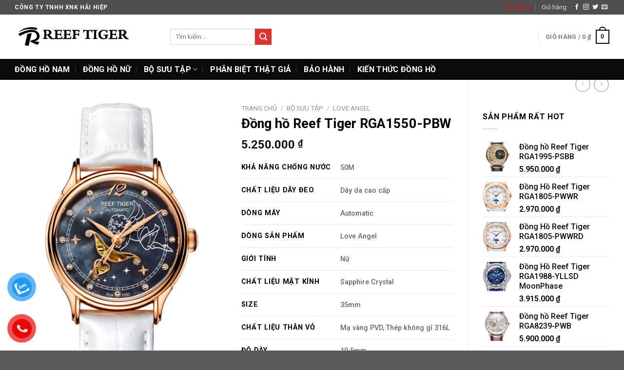

--- FILE ---
content_type: text/html; charset=UTF-8
request_url: https://reeftiger.vn/dong-ho-reef-tiger-rga1550-pbw/
body_size: 21818
content:
<!DOCTYPE html>
<!--[if IE 9 ]> <html lang="vi" class="ie9 loading-site no-js"> <![endif]-->
<!--[if IE 8 ]> <html lang="vi" class="ie8 loading-site no-js"> <![endif]-->
<!--[if (gte IE 9)|!(IE)]><!--><html lang="vi" class="loading-site no-js"> <!--<![endif]-->
<head>
	<meta charset="UTF-8" />
	<link rel="profile" href="https://gmpg.org/xfn/11" />
	<link rel="pingback" href="https://reeftiger.vn/xmlrpc.php" />

	<script>(function(html){html.className = html.className.replace(/\bno-js\b/,'js')})(document.documentElement);</script>
<meta name='robots' content='index, follow, max-image-preview:large, max-snippet:-1, max-video-preview:-1' />
	<style>img:is([sizes="auto" i], [sizes^="auto," i]) { contain-intrinsic-size: 3000px 1500px }</style>
	<meta name="viewport" content="width=device-width, initial-scale=1, maximum-scale=1" />
	<!-- This site is optimized with the Yoast SEO plugin v25.1 - https://yoast.com/wordpress/plugins/seo/ -->
	<title>Đồng hồ Reef Tiger RGA1550-PBW - Đồng hồ chính hãng cao cấp</title>
	<meta name="description" content="Nhà phân phối độc quyền mẫu Đồng hồ Reef Tiger RGA1550-PBW chính hãng tại Việt Nam. Bảo hành 5 năm đồng hồ Reef Tiger, miễn phí vận chuyển toàn quốc, giá tốt và nhiều ưu đãi cực kì hấp dẫn" />
	<link rel="canonical" href="https://reeftiger.vn/dong-ho-reef-tiger-rga1550-pbw/" />
	<meta property="og:locale" content="vi_VN" />
	<meta property="og:type" content="article" />
	<meta property="og:title" content="Đồng hồ Reef Tiger RGA1550-PBW - Đồng hồ chính hãng cao cấp" />
	<meta property="og:description" content="Nhà phân phối độc quyền mẫu Đồng hồ Reef Tiger RGA1550-PBW chính hãng tại Việt Nam. Bảo hành 5 năm đồng hồ Reef Tiger, miễn phí vận chuyển toàn quốc, giá tốt và nhiều ưu đãi cực kì hấp dẫn" />
	<meta property="og:url" content="https://reeftiger.vn/dong-ho-reef-tiger-rga1550-pbw/" />
	<meta property="og:site_name" content="Reef Tiger" />
	<meta property="article:publisher" content="https://www.facebook.com/donghoreeftigervn/" />
	<meta property="article:modified_time" content="2025-05-07T06:59:54+00:00" />
	<meta property="og:image" content="https://reeftiger.vn/wp-content/uploads/2018/03/dong-ho-reef-tiger-rga1550-pbw_11-1-e1520648452250.png" />
	<meta property="og:image:width" content="500" />
	<meta property="og:image:height" content="730" />
	<meta property="og:image:type" content="image/png" />
	<meta name="twitter:card" content="summary_large_image" />
	<script type="application/ld+json" class="yoast-schema-graph">{"@context":"https://schema.org","@graph":[{"@type":"WebPage","@id":"https://reeftiger.vn/dong-ho-reef-tiger-rga1550-pbw/","url":"https://reeftiger.vn/dong-ho-reef-tiger-rga1550-pbw/","name":"Đồng hồ Reef Tiger RGA1550-PBW - Đồng hồ chính hãng cao cấp","isPartOf":{"@id":"https://reeftiger.vn/#website"},"primaryImageOfPage":{"@id":"https://reeftiger.vn/dong-ho-reef-tiger-rga1550-pbw/#primaryimage"},"image":{"@id":"https://reeftiger.vn/dong-ho-reef-tiger-rga1550-pbw/#primaryimage"},"thumbnailUrl":"https://reeftiger.vn/wp-content/uploads/2018/03/dong-ho-reef-tiger-rga1550-pbw_11-1-e1520648452250.png","datePublished":"2018-03-10T02:23:53+00:00","dateModified":"2025-05-07T06:59:54+00:00","description":"Nhà phân phối độc quyền mẫu Đồng hồ Reef Tiger RGA1550-PBW chính hãng tại Việt Nam. Bảo hành 5 năm đồng hồ Reef Tiger, miễn phí vận chuyển toàn quốc, giá tốt và nhiều ưu đãi cực kì hấp dẫn","breadcrumb":{"@id":"https://reeftiger.vn/dong-ho-reef-tiger-rga1550-pbw/#breadcrumb"},"inLanguage":"vi","potentialAction":[{"@type":"ReadAction","target":["https://reeftiger.vn/dong-ho-reef-tiger-rga1550-pbw/"]}]},{"@type":"ImageObject","inLanguage":"vi","@id":"https://reeftiger.vn/dong-ho-reef-tiger-rga1550-pbw/#primaryimage","url":"https://reeftiger.vn/wp-content/uploads/2018/03/dong-ho-reef-tiger-rga1550-pbw_11-1-e1520648452250.png","contentUrl":"https://reeftiger.vn/wp-content/uploads/2018/03/dong-ho-reef-tiger-rga1550-pbw_11-1-e1520648452250.png","width":500,"height":730,"caption":"Đồng hồ Reef Tiger RGA1550-PBW"},{"@type":"BreadcrumbList","@id":"https://reeftiger.vn/dong-ho-reef-tiger-rga1550-pbw/#breadcrumb","itemListElement":[{"@type":"ListItem","position":1,"name":"Home","item":"https://reeftiger.vn/"},{"@type":"ListItem","position":2,"name":"Sản phẩm","item":"https://reeftiger.vn/shop/"},{"@type":"ListItem","position":3,"name":"Đồng hồ Reef Tiger RGA1550-PBW"}]},{"@type":"WebSite","@id":"https://reeftiger.vn/#website","url":"https://reeftiger.vn/","name":"Reef Tiger","description":"Đồng hồ Reef Tiger chính hãng - Nhà phân phối độc quyền tại VN","publisher":{"@id":"https://reeftiger.vn/#organization"},"potentialAction":[{"@type":"SearchAction","target":{"@type":"EntryPoint","urlTemplate":"https://reeftiger.vn/?s={search_term_string}"},"query-input":{"@type":"PropertyValueSpecification","valueRequired":true,"valueName":"search_term_string"}}],"inLanguage":"vi"},{"@type":"Organization","@id":"https://reeftiger.vn/#organization","name":"Reef Tiger","url":"https://reeftiger.vn/","logo":{"@type":"ImageObject","inLanguage":"vi","@id":"https://reeftiger.vn/#/schema/logo/image/","url":"https://reeftiger.vn/wp-content/uploads/2018/01/690512c921f5c3b31ee2a6877d9a2d0a.w1610.h988.png","contentUrl":"https://reeftiger.vn/wp-content/uploads/2018/01/690512c921f5c3b31ee2a6877d9a2d0a.w1610.h988.png","width":1610,"height":988,"caption":"Reef Tiger"},"image":{"@id":"https://reeftiger.vn/#/schema/logo/image/"},"sameAs":["https://www.facebook.com/donghoreeftigervn/"]}]}</script>
	<!-- / Yoast SEO plugin. -->


<link rel='dns-prefetch' href='//fonts.googleapis.com' />
<link rel="alternate" type="application/rss+xml" title="Dòng thông tin Reef Tiger &raquo;" href="https://reeftiger.vn/feed/" />
<link rel="alternate" type="application/rss+xml" title="Reef Tiger &raquo; Dòng bình luận" href="https://reeftiger.vn/comments/feed/" />
<link rel="alternate" type="application/rss+xml" title="Reef Tiger &raquo; Đồng hồ Reef Tiger RGA1550-PBW Dòng bình luận" href="https://reeftiger.vn/dong-ho-reef-tiger-rga1550-pbw/feed/" />
<style id='wp-block-library-inline-css' type='text/css'>
:root{--wp-admin-theme-color:#007cba;--wp-admin-theme-color--rgb:0,124,186;--wp-admin-theme-color-darker-10:#006ba1;--wp-admin-theme-color-darker-10--rgb:0,107,161;--wp-admin-theme-color-darker-20:#005a87;--wp-admin-theme-color-darker-20--rgb:0,90,135;--wp-admin-border-width-focus:2px;--wp-block-synced-color:#7a00df;--wp-block-synced-color--rgb:122,0,223;--wp-bound-block-color:var(--wp-block-synced-color)}@media (min-resolution:192dpi){:root{--wp-admin-border-width-focus:1.5px}}.wp-element-button{cursor:pointer}:root{--wp--preset--font-size--normal:16px;--wp--preset--font-size--huge:42px}:root .has-very-light-gray-background-color{background-color:#eee}:root .has-very-dark-gray-background-color{background-color:#313131}:root .has-very-light-gray-color{color:#eee}:root .has-very-dark-gray-color{color:#313131}:root .has-vivid-green-cyan-to-vivid-cyan-blue-gradient-background{background:linear-gradient(135deg,#00d084,#0693e3)}:root .has-purple-crush-gradient-background{background:linear-gradient(135deg,#34e2e4,#4721fb 50%,#ab1dfe)}:root .has-hazy-dawn-gradient-background{background:linear-gradient(135deg,#faaca8,#dad0ec)}:root .has-subdued-olive-gradient-background{background:linear-gradient(135deg,#fafae1,#67a671)}:root .has-atomic-cream-gradient-background{background:linear-gradient(135deg,#fdd79a,#004a59)}:root .has-nightshade-gradient-background{background:linear-gradient(135deg,#330968,#31cdcf)}:root .has-midnight-gradient-background{background:linear-gradient(135deg,#020381,#2874fc)}.has-regular-font-size{font-size:1em}.has-larger-font-size{font-size:2.625em}.has-normal-font-size{font-size:var(--wp--preset--font-size--normal)}.has-huge-font-size{font-size:var(--wp--preset--font-size--huge)}.has-text-align-center{text-align:center}.has-text-align-left{text-align:left}.has-text-align-right{text-align:right}#end-resizable-editor-section{display:none}.aligncenter{clear:both}.items-justified-left{justify-content:flex-start}.items-justified-center{justify-content:center}.items-justified-right{justify-content:flex-end}.items-justified-space-between{justify-content:space-between}.screen-reader-text{border:0;clip:rect(1px,1px,1px,1px);clip-path:inset(50%);height:1px;margin:-1px;overflow:hidden;padding:0;position:absolute;width:1px;word-wrap:normal!important}.screen-reader-text:focus{background-color:#ddd;clip:auto!important;clip-path:none;color:#444;display:block;font-size:1em;height:auto;left:5px;line-height:normal;padding:15px 23px 14px;text-decoration:none;top:5px;width:auto;z-index:100000}html :where(.has-border-color){border-style:solid}html :where([style*=border-top-color]){border-top-style:solid}html :where([style*=border-right-color]){border-right-style:solid}html :where([style*=border-bottom-color]){border-bottom-style:solid}html :where([style*=border-left-color]){border-left-style:solid}html :where([style*=border-width]){border-style:solid}html :where([style*=border-top-width]){border-top-style:solid}html :where([style*=border-right-width]){border-right-style:solid}html :where([style*=border-bottom-width]){border-bottom-style:solid}html :where([style*=border-left-width]){border-left-style:solid}html :where(img[class*=wp-image-]){height:auto;max-width:100%}:where(figure){margin:0 0 1em}html :where(.is-position-sticky){--wp-admin--admin-bar--position-offset:var(--wp-admin--admin-bar--height,0px)}@media screen and (max-width:600px){html :where(.is-position-sticky){--wp-admin--admin-bar--position-offset:0px}}
</style>
<style id='classic-theme-styles-inline-css' type='text/css'>
/*! This file is auto-generated */
.wp-block-button__link{color:#fff;background-color:#32373c;border-radius:9999px;box-shadow:none;text-decoration:none;padding:calc(.667em + 2px) calc(1.333em + 2px);font-size:1.125em}.wp-block-file__button{background:#32373c;color:#fff;text-decoration:none}
</style>
<link rel='stylesheet' id='photoswipe-css' href='https://reeftiger.vn/wp-content/plugins/woocommerce/assets/css/photoswipe/photoswipe.min.css' type='text/css' media='all' />
<link rel='stylesheet' id='photoswipe-default-skin-css' href='https://reeftiger.vn/wp-content/plugins/woocommerce/assets/css/photoswipe/default-skin/default-skin.min.css' type='text/css' media='all' />
<style id='woocommerce-inline-inline-css' type='text/css'>
.woocommerce form .form-row .required { visibility: visible; }
</style>
<link rel='stylesheet' id='pzf-style-css' href='https://reeftiger.vn/wp-content/plugins/button-contact-vr/legacy/css/style.css' type='text/css' media='all' />
<link rel='stylesheet' id='brands-styles-css' href='https://reeftiger.vn/wp-content/plugins/woocommerce/assets/css/brands.css' type='text/css' media='all' />
<link rel='stylesheet' id='flatsome-ninjaforms-css' href='https://reeftiger.vn/wp-content/themes/flatsome/inc/integrations/ninjaforms/ninjaforms.css' type='text/css' media='all' />
<link rel='stylesheet' id='flatsome-main-css' href='https://reeftiger.vn/wp-content/themes/flatsome/assets/css/flatsome.css' type='text/css' media='all' />
<style id='flatsome-main-inline-css' type='text/css'>
@font-face {
				font-family: "fl-icons";
				font-display: block;
				src: url(https://reeftiger.vn/wp-content/themes/flatsome/assets/css/icons/fl-icons.eot?v=3.14.3);
				src:
					url(https://reeftiger.vn/wp-content/themes/flatsome/assets/css/icons/fl-icons.eot#iefix?v=3.14.3) format("embedded-opentype"),
					url(https://reeftiger.vn/wp-content/themes/flatsome/assets/css/icons/fl-icons.woff2?v=3.14.3) format("woff2"),
					url(https://reeftiger.vn/wp-content/themes/flatsome/assets/css/icons/fl-icons.ttf?v=3.14.3) format("truetype"),
					url(https://reeftiger.vn/wp-content/themes/flatsome/assets/css/icons/fl-icons.woff?v=3.14.3) format("woff"),
					url(https://reeftiger.vn/wp-content/themes/flatsome/assets/css/icons/fl-icons.svg?v=3.14.3#fl-icons) format("svg");
			}
</style>
<link rel='stylesheet' id='flatsome-shop-css' href='https://reeftiger.vn/wp-content/themes/flatsome/assets/css/flatsome-shop.css' type='text/css' media='all' />
<link rel='stylesheet' id='flatsome-style-css' href='https://reeftiger.vn/wp-content/themes/flatsome-child/style.css' type='text/css' media='all' />
<link rel='stylesheet' id='flatsome-googlefonts-css' href='//fonts.googleapis.com/css?family=Roboto%3Aregular%2C700%2C500%2C700%7CDancing+Script%3Aregular%2C400&#038;display=swap&#038;ver=3.9' type='text/css' media='all' />
<script type="text/javascript" src="https://reeftiger.vn/wp-includes/js/jquery/jquery.min.js" id="jquery-core-js"></script>
<script type="text/javascript" src="https://reeftiger.vn/wp-includes/js/jquery/jquery-migrate.min.js" id="jquery-migrate-js"></script>
<script type="text/javascript" src="https://reeftiger.vn/wp-content/plugins/woocommerce/assets/js/jquery-blockui/jquery.blockUI.min.js" id="jquery-blockui-js" defer="defer" data-wp-strategy="defer"></script>
<script type="text/javascript" id="wc-add-to-cart-js-extra">
/* <![CDATA[ */
var wc_add_to_cart_params = {"ajax_url":"\/wp-admin\/admin-ajax.php","wc_ajax_url":"\/?wc-ajax=%%endpoint%%","i18n_view_cart":"Xem gi\u1ecf h\u00e0ng","cart_url":"https:\/\/reeftiger.vn\/gio-hang\/","is_cart":"","cart_redirect_after_add":"yes"};
/* ]]> */
</script>
<script type="text/javascript" src="https://reeftiger.vn/wp-content/plugins/woocommerce/assets/js/frontend/add-to-cart.min.js" id="wc-add-to-cart-js" defer="defer" data-wp-strategy="defer"></script>
<script type="text/javascript" src="https://reeftiger.vn/wp-content/plugins/woocommerce/assets/js/photoswipe/photoswipe.min.js" id="photoswipe-js" defer="defer" data-wp-strategy="defer"></script>
<script type="text/javascript" src="https://reeftiger.vn/wp-content/plugins/woocommerce/assets/js/photoswipe/photoswipe-ui-default.min.js" id="photoswipe-ui-default-js" defer="defer" data-wp-strategy="defer"></script>
<script type="text/javascript" id="wc-single-product-js-extra">
/* <![CDATA[ */
var wc_single_product_params = {"i18n_required_rating_text":"Vui l\u00f2ng ch\u1ecdn m\u1ed9t m\u1ee9c \u0111\u00e1nh gi\u00e1","i18n_rating_options":["1 tr\u00ean 5 sao","2 tr\u00ean 5 sao","3 tr\u00ean 5 sao","4 tr\u00ean 5 sao","5 tr\u00ean 5 sao"],"i18n_product_gallery_trigger_text":"Xem th\u01b0 vi\u1ec7n \u1ea3nh to\u00e0n m\u00e0n h\u00ecnh","review_rating_required":"yes","flexslider":{"rtl":false,"animation":"slide","smoothHeight":true,"directionNav":false,"controlNav":"thumbnails","slideshow":false,"animationSpeed":500,"animationLoop":false,"allowOneSlide":false},"zoom_enabled":"","zoom_options":[],"photoswipe_enabled":"1","photoswipe_options":{"shareEl":false,"closeOnScroll":false,"history":false,"hideAnimationDuration":0,"showAnimationDuration":0},"flexslider_enabled":""};
/* ]]> */
</script>
<script type="text/javascript" src="https://reeftiger.vn/wp-content/plugins/woocommerce/assets/js/frontend/single-product.min.js" id="wc-single-product-js" defer="defer" data-wp-strategy="defer"></script>
<script type="text/javascript" src="https://reeftiger.vn/wp-content/plugins/woocommerce/assets/js/js-cookie/js.cookie.min.js" id="js-cookie-js" defer="defer" data-wp-strategy="defer"></script>
<script type="text/javascript" id="woocommerce-js-extra">
/* <![CDATA[ */
var woocommerce_params = {"ajax_url":"\/wp-admin\/admin-ajax.php","wc_ajax_url":"\/?wc-ajax=%%endpoint%%","i18n_password_show":"Hi\u1ec3n th\u1ecb m\u1eadt kh\u1ea9u","i18n_password_hide":"\u1ea8n m\u1eadt kh\u1ea9u"};
/* ]]> */
</script>
<script type="text/javascript" src="https://reeftiger.vn/wp-content/plugins/woocommerce/assets/js/frontend/woocommerce.min.js" id="woocommerce-js" defer="defer" data-wp-strategy="defer"></script>
<link rel="https://api.w.org/" href="https://reeftiger.vn/wp-json/" /><link rel="alternate" title="JSON" type="application/json" href="https://reeftiger.vn/wp-json/wp/v2/product/1906" /><link rel="EditURI" type="application/rsd+xml" title="RSD" href="https://reeftiger.vn/xmlrpc.php?rsd" />
<link rel="alternate" title="oNhúng (JSON)" type="application/json+oembed" href="https://reeftiger.vn/wp-json/oembed/1.0/embed?url=https%3A%2F%2Freeftiger.vn%2Fdong-ho-reef-tiger-rga1550-pbw%2F" />
<link rel="alternate" title="oNhúng (XML)" type="text/xml+oembed" href="https://reeftiger.vn/wp-json/oembed/1.0/embed?url=https%3A%2F%2Freeftiger.vn%2Fdong-ho-reef-tiger-rga1550-pbw%2F&#038;format=xml" />
<style>.bg{opacity: 0; transition: opacity 1s; -webkit-transition: opacity 1s;} .bg-loaded{opacity: 1;}</style><!--[if IE]><link rel="stylesheet" type="text/css" href="https://reeftiger.vn/wp-content/themes/flatsome/assets/css/ie-fallback.css"><script src="//cdnjs.cloudflare.com/ajax/libs/html5shiv/3.6.1/html5shiv.js"></script><script>var head = document.getElementsByTagName('head')[0],style = document.createElement('style');style.type = 'text/css';style.styleSheet.cssText = ':before,:after{content:none !important';head.appendChild(style);setTimeout(function(){head.removeChild(style);}, 0);</script><script src="https://reeftiger.vn/wp-content/themes/flatsome/assets/libs/ie-flexibility.js"></script><![endif]--><meta name="generator" content="speculation-rules 1.5.0">
	<noscript><style>.woocommerce-product-gallery{ opacity: 1 !important; }</style></noscript>
	<link rel="icon" href="https://reeftiger.vn/wp-content/uploads/2018/01/cropped-bannner-reef-tiger-32x32.jpg" sizes="32x32" />
<link rel="icon" href="https://reeftiger.vn/wp-content/uploads/2018/01/cropped-bannner-reef-tiger-192x192.jpg" sizes="192x192" />
<link rel="apple-touch-icon" href="https://reeftiger.vn/wp-content/uploads/2018/01/cropped-bannner-reef-tiger-180x180.jpg" />
<meta name="msapplication-TileImage" content="https://reeftiger.vn/wp-content/uploads/2018/01/cropped-bannner-reef-tiger-270x270.jpg" />
<style id="custom-css" type="text/css">:root {--primary-color: #000000;}.full-width .ubermenu-nav, .container, .row{max-width: 1250px}.row.row-collapse{max-width: 1220px}.row.row-small{max-width: 1242.5px}.row.row-large{max-width: 1280px}.header-main{height: 91px}#logo img{max-height: 91px}#logo{width:289px;}.header-bottom{min-height: 43px}.header-top{min-height: 30px}.transparent .header-main{height: 30px}.transparent #logo img{max-height: 30px}.has-transparent + .page-title:first-of-type,.has-transparent + #main > .page-title,.has-transparent + #main > div > .page-title,.has-transparent + #main .page-header-wrapper:first-of-type .page-title{padding-top: 110px;}.header.show-on-scroll,.stuck .header-main{height:70px!important}.stuck #logo img{max-height: 70px!important}.header-bg-color, .header-wrapper {background-color: rgba(255,255,255,0.9)}.header-bottom {background-color: #0a0a0a}.header-bottom-nav > li > a{line-height: 16px }@media (max-width: 549px) {.header-main{height: 70px}#logo img{max-height: 70px}}.header-top{background-color:#4f4f4f!important;}/* Color */.accordion-title.active, .has-icon-bg .icon .icon-inner,.logo a, .primary.is-underline, .primary.is-link, .badge-outline .badge-inner, .nav-outline > li.active> a,.nav-outline >li.active > a, .cart-icon strong,[data-color='primary'], .is-outline.primary{color: #000000;}/* Color !important */[data-text-color="primary"]{color: #000000!important;}/* Background Color */[data-text-bg="primary"]{background-color: #000000;}/* Background */.scroll-to-bullets a,.featured-title, .label-new.menu-item > a:after, .nav-pagination > li > .current,.nav-pagination > li > span:hover,.nav-pagination > li > a:hover,.has-hover:hover .badge-outline .badge-inner,button[type="submit"], .button.wc-forward:not(.checkout):not(.checkout-button), .button.submit-button, .button.primary:not(.is-outline),.featured-table .title,.is-outline:hover, .has-icon:hover .icon-label,.nav-dropdown-bold .nav-column li > a:hover, .nav-dropdown.nav-dropdown-bold > li > a:hover, .nav-dropdown-bold.dark .nav-column li > a:hover, .nav-dropdown.nav-dropdown-bold.dark > li > a:hover, .is-outline:hover, .tagcloud a:hover,.grid-tools a, input[type='submit']:not(.is-form), .box-badge:hover .box-text, input.button.alt,.nav-box > li > a:hover,.nav-box > li.active > a,.nav-pills > li.active > a ,.current-dropdown .cart-icon strong, .cart-icon:hover strong, .nav-line-bottom > li > a:before, .nav-line-grow > li > a:before, .nav-line > li > a:before,.banner, .header-top, .slider-nav-circle .flickity-prev-next-button:hover svg, .slider-nav-circle .flickity-prev-next-button:hover .arrow, .primary.is-outline:hover, .button.primary:not(.is-outline), input[type='submit'].primary, input[type='submit'].primary, input[type='reset'].button, input[type='button'].primary, .badge-inner{background-color: #000000;}/* Border */.nav-vertical.nav-tabs > li.active > a,.scroll-to-bullets a.active,.nav-pagination > li > .current,.nav-pagination > li > span:hover,.nav-pagination > li > a:hover,.has-hover:hover .badge-outline .badge-inner,.accordion-title.active,.featured-table,.is-outline:hover, .tagcloud a:hover,blockquote, .has-border, .cart-icon strong:after,.cart-icon strong,.blockUI:before, .processing:before,.loading-spin, .slider-nav-circle .flickity-prev-next-button:hover svg, .slider-nav-circle .flickity-prev-next-button:hover .arrow, .primary.is-outline:hover{border-color: #000000}.nav-tabs > li.active > a{border-top-color: #000000}.widget_shopping_cart_content .blockUI.blockOverlay:before { border-left-color: #000000 }.woocommerce-checkout-review-order .blockUI.blockOverlay:before { border-left-color: #000000 }/* Fill */.slider .flickity-prev-next-button:hover svg,.slider .flickity-prev-next-button:hover .arrow{fill: #000000;}/* Background Color */[data-icon-label]:after, .secondary.is-underline:hover,.secondary.is-outline:hover,.icon-label,.button.secondary:not(.is-outline),.button.alt:not(.is-outline), .badge-inner.on-sale, .button.checkout, .single_add_to_cart_button, .current .breadcrumb-step{ background-color:#dd3333; }[data-text-bg="secondary"]{background-color: #dd3333;}/* Color */.secondary.is-underline,.secondary.is-link, .secondary.is-outline,.stars a.active, .star-rating:before, .woocommerce-page .star-rating:before,.star-rating span:before, .color-secondary{color: #dd3333}/* Color !important */[data-text-color="secondary"]{color: #dd3333!important;}/* Border */.secondary.is-outline:hover{border-color:#dd3333}body{font-size: 100%;}@media screen and (max-width: 549px){body{font-size: 100%;}}body{font-family:"Roboto", sans-serif}body{font-weight: 500}body{color: #000000}.nav > li > a {font-family:"Roboto", sans-serif;}.mobile-sidebar-levels-2 .nav > li > ul > li > a {font-family:"Roboto", sans-serif;}.nav > li > a {font-weight: 700;}.mobile-sidebar-levels-2 .nav > li > ul > li > a {font-weight: 700;}h1,h2,h3,h4,h5,h6,.heading-font, .off-canvas-center .nav-sidebar.nav-vertical > li > a{font-family: "Roboto", sans-serif;}h1,h2,h3,h4,h5,h6,.heading-font,.banner h1,.banner h2{font-weight: 700;}h1,h2,h3,h4,h5,h6,.heading-font{color: #000000;}.alt-font{font-family: "Dancing Script", sans-serif;}.alt-font{font-weight: 400!important;}.header:not(.transparent) .header-bottom-nav.nav > li > a{color: #ffffff;}a{color: #0a0a0a;}.shop-page-title.featured-title .title-bg{ background-image: url(https://reeftiger.vn/wp-content/uploads/2018/03/dong-ho-reef-tiger-rga1550-pbw_11-1-e1520648452250.png)!important;}@media screen and (min-width: 550px){.products .box-vertical .box-image{min-width: 247px!important;width: 247px!important;}}.footer-1{background-color: #141414}.footer-2{background-color: #141414}.label-new.menu-item > a:after{content:"New";}.label-hot.menu-item > a:after{content:"Hot";}.label-sale.menu-item > a:after{content:"Sale";}.label-popular.menu-item > a:after{content:"Popular";}</style></head>

<body data-rsssl=1 class="product-template-default single single-product postid-1906 theme-flatsome woocommerce woocommerce-page woocommerce-no-js lightbox nav-dropdown-has-arrow nav-dropdown-has-shadow nav-dropdown-has-border">


<a class="skip-link screen-reader-text" href="#main">Skip to content</a>

<div id="wrapper">

	
	<header id="header" class="header has-sticky sticky-jump">
		<div class="header-wrapper">
			<div id="top-bar" class="header-top hide-for-sticky nav-dark">
    <div class="flex-row container">
      <div class="flex-col hide-for-medium flex-left">
          <ul class="nav nav-left medium-nav-center nav-small  nav-divided">
              <li class="html custom html_topbar_left"><strong class="uppercase">Công ty TNHH XNK Hải Hiệp</strong></li>          </ul>
      </div>

      <div class="flex-col hide-for-medium flex-center">
          <ul class="nav nav-center nav-small  nav-divided">
                        </ul>
      </div>

      <div class="flex-col hide-for-medium flex-right">
         <ul class="nav top-bar-nav nav-right nav-small  nav-divided">
              <li id="menu-item-1209" class="menu-item menu-item-type-custom menu-item-object-custom menu-item-1209 menu-item-design-default"><a href="https://reeftiger.vn/lien-he-chung-toi/" class="nav-top-link"><span style="color:red;">Tìm đại lý</span></a></li>
<li id="menu-item-3504" class="menu-item menu-item-type-post_type menu-item-object-page menu-item-3504 menu-item-design-default"><a href="https://reeftiger.vn/gio-hang/" class="nav-top-link"><span class="glyphicon glyphicon-shopping-cart"></span> Giỏ hàng</a></li>
<li class="html header-social-icons ml-0">
	<div class="social-icons follow-icons" ><a href="http://url" target="_blank" data-label="Facebook" rel="noopener noreferrer nofollow" class="icon plain facebook tooltip" title="Follow on Facebook" aria-label="Follow on Facebook"><i class="icon-facebook" ></i></a><a href="http://url" target="_blank" rel="noopener noreferrer nofollow" data-label="Instagram" class="icon plain  instagram tooltip" title="Follow on Instagram" aria-label="Follow on Instagram"><i class="icon-instagram" ></i></a><a href="http://url" target="_blank" data-label="Twitter" rel="noopener noreferrer nofollow" class="icon plain  twitter tooltip" title="Follow on Twitter" aria-label="Follow on Twitter"><i class="icon-twitter" ></i></a><a href="mailto:your@email" data-label="E-mail" rel="nofollow" class="icon plain  email tooltip" title="Send us an email" aria-label="Send us an email"><i class="icon-envelop" ></i></a></div></li>          </ul>
      </div>

            <div class="flex-col show-for-medium flex-grow">
          <ul class="nav nav-center nav-small mobile-nav  nav-divided">
              <li class="html custom html_topbar_left"><strong class="uppercase">Công ty TNHH XNK Hải Hiệp</strong></li>          </ul>
      </div>
      
    </div>
</div>
<div id="masthead" class="header-main ">
      <div class="header-inner flex-row container logo-left medium-logo-center" role="navigation">

          <!-- Logo -->
          <div id="logo" class="flex-col logo">
            <!-- Header logo -->
<a href="https://reeftiger.vn/" title="Reef Tiger - Đồng hồ Reef Tiger chính hãng &#8211; Nhà phân phối độc quyền tại VN" rel="home">
    <img width="289" height="91" src="https://reeftiger.vn/wp-content/uploads/2018/01/logo-1.png" class="header_logo header-logo" alt="Reef Tiger"/><img  width="289" height="91" src="https://reeftiger.vn/wp-content/uploads/2018/01/logo-1.png" class="header-logo-dark" alt="Reef Tiger"/></a>
          </div>

          <!-- Mobile Left Elements -->
          <div class="flex-col show-for-medium flex-left">
            <ul class="mobile-nav nav nav-left ">
              <li class="nav-icon has-icon">
  		<a href="#" data-open="#main-menu" data-pos="left" data-bg="main-menu-overlay" data-color="" class="is-small" aria-label="Menu" aria-controls="main-menu" aria-expanded="false">
		
		  <i class="icon-menu" ></i>
		  		</a>
	</li>            </ul>
          </div>

          <!-- Left Elements -->
          <div class="flex-col hide-for-medium flex-left
            flex-grow">
            <ul class="header-nav header-nav-main nav nav-left  nav-uppercase" >
              <li class="header-search-form search-form html relative has-icon">
	<div class="header-search-form-wrapper">
		<div class="searchform-wrapper ux-search-box relative is-normal"><form role="search" method="get" class="searchform" action="https://reeftiger.vn/">
	<div class="flex-row relative">
						<div class="flex-col flex-grow">
			<label class="screen-reader-text" for="woocommerce-product-search-field-0">Tìm kiếm:</label>
			<input type="search" id="woocommerce-product-search-field-0" class="search-field mb-0" placeholder="Tìm kiếm&hellip;" value="" name="s" />
			<input type="hidden" name="post_type" value="product" />
					</div>
		<div class="flex-col">
			<button type="submit" value="Tìm kiếm" class="ux-search-submit submit-button secondary button icon mb-0">
				<i class="icon-search" ></i>			</button>
		</div>
	</div>
	<div class="live-search-results text-left z-top"></div>
</form>
</div>	</div>
</li>            </ul>
          </div>

          <!-- Right Elements -->
          <div class="flex-col hide-for-medium flex-right">
            <ul class="header-nav header-nav-main nav nav-right  nav-uppercase">
              <li class="header-divider"></li><li class="cart-item has-icon has-dropdown">

<a href="https://reeftiger.vn/gio-hang/" title="Giỏ hàng" class="header-cart-link is-small">


<span class="header-cart-title">
   Giỏ hàng   /      <span class="cart-price"><span class="woocommerce-Price-amount amount"><bdi>0&nbsp;<span class="woocommerce-Price-currencySymbol">&#8363;</span></bdi></span></span>
  </span>

    <span class="cart-icon image-icon">
    <strong>0</strong>
  </span>
  </a>

 <ul class="nav-dropdown nav-dropdown-default">
    <li class="html widget_shopping_cart">
      <div class="widget_shopping_cart_content">
        

	<p class="woocommerce-mini-cart__empty-message">Chưa có sản phẩm trong giỏ hàng.</p>


      </div>
    </li>
     </ul>

</li>
            </ul>
          </div>

          <!-- Mobile Right Elements -->
          <div class="flex-col show-for-medium flex-right">
            <ul class="mobile-nav nav nav-right ">
              <li class="cart-item has-icon">

      <a href="https://reeftiger.vn/gio-hang/" class="header-cart-link off-canvas-toggle nav-top-link is-small" data-open="#cart-popup" data-class="off-canvas-cart" title="Giỏ hàng" data-pos="right">
  
    <span class="cart-icon image-icon">
    <strong>0</strong>
  </span>
  </a>


  <!-- Cart Sidebar Popup -->
  <div id="cart-popup" class="mfp-hide widget_shopping_cart">
  <div class="cart-popup-inner inner-padding">
      <div class="cart-popup-title text-center">
          <h4 class="uppercase">Giỏ hàng</h4>
          <div class="is-divider"></div>
      </div>
      <div class="widget_shopping_cart_content">
          

	<p class="woocommerce-mini-cart__empty-message">Chưa có sản phẩm trong giỏ hàng.</p>


      </div>
             <div class="cart-sidebar-content relative"></div>  </div>
  </div>

</li>
            </ul>
          </div>

      </div>
     
            <div class="container"><div class="top-divider full-width"></div></div>
      </div><div id="wide-nav" class="header-bottom wide-nav nav-dark hide-for-medium">
    <div class="flex-row container">

                        <div class="flex-col hide-for-medium flex-left">
                <ul class="nav header-nav header-bottom-nav nav-left  nav-divided nav-size-large nav-spacing-xlarge nav-uppercase">
                    <li id="menu-item-1149" class="menu-item menu-item-type-taxonomy menu-item-object-product_cat menu-item-1149 menu-item-design-default"><a href="https://reeftiger.vn/dong-ho-nam/" class="nav-top-link">Đồng hồ nam</a></li>
<li id="menu-item-1150" class="menu-item menu-item-type-taxonomy menu-item-object-product_cat current-product-ancestor current-menu-parent current-product-parent menu-item-1150 active menu-item-design-default"><a href="https://reeftiger.vn/dong-ho-nu/" class="nav-top-link">Đồng hồ nữ</a></li>
<li id="menu-item-17" class="menu-item menu-item-type-taxonomy menu-item-object-product_cat current-product-ancestor current-menu-parent current-product-parent menu-item-has-children menu-item-17 active menu-item-design-default has-dropdown"><a href="https://reeftiger.vn/bo-suu-tap/" class="nav-top-link">Bộ sưu tập<i class="icon-angle-down" ></i></a>
<ul class="sub-menu nav-dropdown nav-dropdown-default">
	<li id="menu-item-18" class="menu-item menu-item-type-taxonomy menu-item-object-product_cat menu-item-has-children menu-item-18 nav-dropdown-col"><a href="https://reeftiger.vn/artist-series/">Artist Series</a>
	<ul class="sub-menu nav-column nav-dropdown-default">
		<li id="menu-item-188" class="menu-item menu-item-type-custom menu-item-object-custom menu-item-188"><a href="https://reeftiger.vn/artist-series/"><img src="https://reeftiger.vn/wp-content/uploads/2018/01/1.png" width="300" class="img-responsive" alt="Artist Series" /></a></li>
	</ul>
</li>
	<li id="menu-item-19" class="menu-item menu-item-type-taxonomy menu-item-object-product_cat menu-item-has-children menu-item-19 nav-dropdown-col"><a href="https://reeftiger.vn/classic/">Classic</a>
	<ul class="sub-menu nav-column nav-dropdown-default">
		<li id="menu-item-189" class="menu-item menu-item-type-custom menu-item-object-custom menu-item-189"><a href="https://reeftiger.vn/classic/"><img src="https://reeftiger.vn/wp-content/uploads/2018/01/2.png" width="300" class="img-responsive" alt="Classic I" /></a></li>
	</ul>
</li>
	<li id="menu-item-21" class="menu-item menu-item-type-taxonomy menu-item-object-product_cat menu-item-has-children menu-item-21 nav-dropdown-col"><a href="https://reeftiger.vn/aurora-series/">Aurora Series</a>
	<ul class="sub-menu nav-column nav-dropdown-default">
		<li id="menu-item-191" class="menu-item menu-item-type-custom menu-item-object-custom menu-item-191"><a href="https://reeftiger.vn/aurora-series/"><img src="https://reeftiger.vn/wp-content/uploads/2018/01/4.png" width="300" class="img-responsive" alt="Aurora Series" /></a></li>
	</ul>
</li>
	<li id="menu-item-22" class="menu-item menu-item-type-taxonomy menu-item-object-product_cat menu-item-has-children menu-item-22 nav-dropdown-col"><a href="https://reeftiger.vn/seattle-series/">Seattle Series</a>
	<ul class="sub-menu nav-column nav-dropdown-default">
		<li id="menu-item-192" class="menu-item menu-item-type-custom menu-item-object-custom menu-item-192"><a href="https://reeftiger.vn/seattle-series/"><img src="https://reeftiger.vn/wp-content/uploads/2018/01/5.png" width="300" class="img-responsive" alt="Seattle Series" /></a></li>
	</ul>
</li>
	<li id="menu-item-23" class="menu-item menu-item-type-taxonomy menu-item-object-product_cat menu-item-has-children menu-item-23 nav-dropdown-col"><a href="https://reeftiger.vn/sports-series/">Sports Series</a>
	<ul class="sub-menu nav-column nav-dropdown-default">
		<li id="menu-item-193" class="menu-item menu-item-type-custom menu-item-object-custom menu-item-193"><a href="https://reeftiger.vn/sports-series/"><img src="https://reeftiger.vn/wp-content/uploads/2018/01/6.png" width="300" class="img-responsive" alt="Sports Series" /></a></li>
	</ul>
</li>
	<li id="menu-item-24" class="menu-item menu-item-type-taxonomy menu-item-object-product_cat current-product-ancestor current-menu-parent current-product-parent menu-item-has-children menu-item-24 active nav-dropdown-col"><a href="https://reeftiger.vn/lady-series/">Lady Series</a>
	<ul class="sub-menu nav-column nav-dropdown-default">
		<li id="menu-item-194" class="menu-item menu-item-type-custom menu-item-object-custom menu-item-194"><a href="https://reeftiger.vn/lady-series/"><img src="https://reeftiger.vn/wp-content/uploads/2018/01/7.png" width="300" class="img-responsive" alt="Lady Series" /></a></li>
	</ul>
</li>
</ul>
</li>
<li id="menu-item-5251" class="menu-item menu-item-type-custom menu-item-object-custom menu-item-5251 menu-item-design-default"><a href="https://reeftiger.vn/reef-tiger-hai-hiep-chung-tay-chong-van-nan-hang-gia-tai-viet-nam/" class="nav-top-link">Phân biệt thật giả</a></li>
<li id="menu-item-3644" class="menu-item menu-item-type-post_type menu-item-object-page menu-item-3644 menu-item-design-default"><a href="https://reeftiger.vn/trung-tam-bao-hanh/" class="nav-top-link">Bảo hành</a></li>
<li id="menu-item-1546" class="menu-item menu-item-type-taxonomy menu-item-object-category menu-item-1546 menu-item-design-default"><a href="https://reeftiger.vn/kien-thuc-dong-ho/" class="nav-top-link">Kiến thức đồng hồ</a></li>
                </ul>
            </div>
            
            
                        <div class="flex-col hide-for-medium flex-right flex-grow">
              <ul class="nav header-nav header-bottom-nav nav-right  nav-divided nav-size-large nav-spacing-xlarge nav-uppercase">
                                 </ul>
            </div>
            
            
    </div>
</div>

<div class="header-bg-container fill"><div class="header-bg-image fill"></div><div class="header-bg-color fill"></div></div>		</div>
	</header>

	
	<main id="main" class="">

	<div class="shop-container">
		
			<div class="container">
	<div class="woocommerce-notices-wrapper"></div></div>
<div id="product-1906" class="product type-product post-1906 status-publish first instock product_cat-bo-suu-tap product_cat-dong-ho-nu product_cat-dong-ho-reef-tiger-automatic product_cat-lady-series product_cat-love-angel product_cat-love-cupid has-post-thumbnail shipping-taxable purchasable product-type-simple">
	<div class="row content-row row-divided row-large row-reverse">
	<div id="product-sidebar" class="col large-3 hide-for-medium shop-sidebar ">
		<div class="hide-for-off-canvas" style="width:100%"><ul class="next-prev-thumbs is-small nav-right text-right">         <li class="prod-dropdown has-dropdown">
               <a href="https://reeftiger.vn/dong-ho-reef-tiger-rga3503-plbg/"  rel="next" class="button icon is-outline circle">
                  <i class="icon-angle-left" ></i>              </a>
              <div class="nav-dropdown">
                <a title="Đồng hồ Reef Tiger RGA3503-PLBG" href="https://reeftiger.vn/dong-ho-reef-tiger-rga3503-plbg/">
                <img width="100" height="100" src="https://reeftiger.vn/wp-content/uploads/2018/03/dong-ho-reef-tiger-rga3503-plbg_14-1-e1520648859401-100x100.png" class="attachment-woocommerce_gallery_thumbnail size-woocommerce_gallery_thumbnail wp-post-image" alt="" decoding="async" /></a>
              </div>
          </li>
               <li class="prod-dropdown has-dropdown">
               <a href="https://reeftiger.vn/dong-ho-reef-tiger-rga3503-pllb/" rel="next" class="button icon is-outline circle">
                  <i class="icon-angle-right" ></i>              </a>
              <div class="nav-dropdown">
                  <a title="Đồng hồ Reef Tiger RGA3503 PLLB" href="https://reeftiger.vn/dong-ho-reef-tiger-rga3503-pllb/">
                  <img width="100" height="100" src="https://reeftiger.vn/wp-content/uploads/2018/03/dong-ho-reef-tiger-rga3503-pllb_14-1-e1520648241704-100x100.png" class="attachment-woocommerce_gallery_thumbnail size-woocommerce_gallery_thumbnail wp-post-image" alt="" decoding="async" /></a>
              </div>
          </li>
      </ul></div><aside id="woocommerce_products-5" class="widget woocommerce widget_products"><span class="widget-title shop-sidebar">Sản phẩm rất HOT</span><div class="is-divider small"></div><ul class="product_list_widget"><li>
	
	<a href="https://reeftiger.vn/dong-ho-reef-tiger-rga1995-psbb/">
		<img width="100" height="100" src="https://reeftiger.vn/wp-content/uploads/2018/07/rga1995-psbb-e1530604473226-100x100.png" class="attachment-woocommerce_gallery_thumbnail size-woocommerce_gallery_thumbnail" alt="Đồng hồ Reef Tiger RGA1995-PSBB" decoding="async" srcset="https://reeftiger.vn/wp-content/uploads/2018/07/rga1995-psbb-e1530604473226-100x100.png 100w, https://reeftiger.vn/wp-content/uploads/2018/07/rga1995-psbb-e1530604473226-247x247.png 247w" sizes="(max-width: 100px) 100vw, 100px" />		<span class="product-title">Đồng hồ Reef Tiger RGA1995-PSBB</span>
	</a>

				
	<span class="woocommerce-Price-amount amount"><bdi>5.950.000&nbsp;<span class="woocommerce-Price-currencySymbol">&#8363;</span></bdi></span>
	</li>
<li>
	
	<a href="https://reeftiger.vn/dong-ho-reef-tiger-rga1805-pwwr/">
		<img width="100" height="100" src="https://reeftiger.vn/wp-content/uploads/2024/11/rga1805_result-e1732592772743-100x100.jpg" class="attachment-woocommerce_gallery_thumbnail size-woocommerce_gallery_thumbnail" alt="Đồng Hồ Reef Tiger RGA1805-PWWR" decoding="async" loading="lazy" />		<span class="product-title">Đồng Hồ Reef Tiger RGA1805-PWWR</span>
	</a>

				
	<span class="woocommerce-Price-amount amount"><bdi>2.970.000&nbsp;<span class="woocommerce-Price-currencySymbol">&#8363;</span></bdi></span>
	</li>
<li>
	
	<a href="https://reeftiger.vn/dong-ho-reef-tiger-rga1805-pwwrd/">
		<img width="100" height="100" src="https://reeftiger.vn/wp-content/uploads/2024/11/rga1805-3_result-e1732592920581-100x100.jpg" class="attachment-woocommerce_gallery_thumbnail size-woocommerce_gallery_thumbnail" alt="Đồng Hồ Reef Tiger RGA1805-PWWRD" decoding="async" loading="lazy" />		<span class="product-title">Đồng Hồ Reef Tiger RGA1805-PWWRD</span>
	</a>

				
	<span class="woocommerce-Price-amount amount"><bdi>2.970.000&nbsp;<span class="woocommerce-Price-currencySymbol">&#8363;</span></bdi></span>
	</li>
<li>
	
	<a href="https://reeftiger.vn/dong-ho-reef-tiger-rga1988-yllsd-moonphase/">
		<img width="100" height="100" src="https://reeftiger.vn/wp-content/uploads/2024/10/RGA1988-YLLSD_result-e1728011253294-100x100.jpg" class="attachment-woocommerce_gallery_thumbnail size-woocommerce_gallery_thumbnail" alt="Đồng Hồ Reef Tiger RGA1988-YLLSD MoonPhase" decoding="async" loading="lazy" />		<span class="product-title">Đồng Hồ Reef Tiger RGA1988-YLLSD MoonPhase</span>
	</a>

				
	<span class="woocommerce-Price-amount amount"><bdi>3.915.000&nbsp;<span class="woocommerce-Price-currencySymbol">&#8363;</span></bdi></span>
	</li>
<li>
	
	<a href="https://reeftiger.vn/dong-ho-reef-tiger-rga8239-pwb/">
		<img width="100" height="100" src="https://reeftiger.vn/wp-content/uploads/2018/01/dong-ho-reef-tiger-rga8239-pwb-1-1-e1516688624791-100x100.png" class="attachment-woocommerce_gallery_thumbnail size-woocommerce_gallery_thumbnail" alt="Đồng hồ Reef Tiger RGA8239-PWB" decoding="async" loading="lazy" srcset="https://reeftiger.vn/wp-content/uploads/2018/01/dong-ho-reef-tiger-rga8239-pwb-1-1-e1516688624791-100x100.png 100w, https://reeftiger.vn/wp-content/uploads/2018/01/dong-ho-reef-tiger-rga8239-pwb-1-1-e1516688624791-247x247.png 247w" sizes="auto, (max-width: 100px) 100vw, 100px" />		<span class="product-title">Đồng hồ Reef Tiger RGA8239-PWB</span>
	</a>

				
	<span class="woocommerce-Price-amount amount"><bdi>5.900.000&nbsp;<span class="woocommerce-Price-currencySymbol">&#8363;</span></bdi></span>
	</li>
<li>
	
	<a href="https://reeftiger.vn/dong-ho-reef-tiger-rga1805-pnnrd/">
		<img width="100" height="100" src="https://reeftiger.vn/wp-content/uploads/2024/10/RGA1805-PNNRD_result-e1730270280205-100x100.jpg" class="attachment-woocommerce_gallery_thumbnail size-woocommerce_gallery_thumbnail" alt="Đồng Hồ Reef Tiger RGA1805-PNNRD" decoding="async" loading="lazy" />		<span class="product-title">Đồng Hồ Reef Tiger RGA1805-PNNRD</span>
	</a>

				
	<span class="woocommerce-Price-amount amount"><bdi>2.970.000&nbsp;<span class="woocommerce-Price-currencySymbol">&#8363;</span></bdi></span>
	</li>
</ul></aside>	</div>

	<div class="col large-9">
		<div class="product-main">
		<div class="row">
			<div class="large-6 col">
				
<div class="product-images relative mb-half has-hover woocommerce-product-gallery woocommerce-product-gallery--with-images woocommerce-product-gallery--columns-4 images" data-columns="4">

  <div class="badge-container is-larger absolute left top z-1">
</div>
  <div class="image-tools absolute top show-on-hover right z-3">
      </div>

  <figure class="woocommerce-product-gallery__wrapper product-gallery-slider slider slider-nav-small mb-half"
        data-flickity-options='{
                "cellAlign": "center",
                "wrapAround": true,
                "autoPlay": false,
                "prevNextButtons":true,
                "adaptiveHeight": true,
                "imagesLoaded": true,
                "lazyLoad": 1,
                "dragThreshold" : 15,
                "pageDots": false,
                "rightToLeft": false       }'>
    <div data-thumb="https://reeftiger.vn/wp-content/uploads/2018/03/dong-ho-reef-tiger-rga1550-pbw_11-1-e1520648452250-100x100.png" class="woocommerce-product-gallery__image slide first"><a href="https://reeftiger.vn/wp-content/uploads/2018/03/dong-ho-reef-tiger-rga1550-pbw_11-1-e1520648452250.png"><img width="500" height="730" src="https://reeftiger.vn/wp-content/uploads/2018/03/dong-ho-reef-tiger-rga1550-pbw_11-1-e1520648452250.png" class="wp-post-image skip-lazy" alt="Đồng hồ Reef Tiger RGA1550-PBW" title="Đồng hồ Reef Tiger RGA1550-PBW" data-caption="" data-src="https://reeftiger.vn/wp-content/uploads/2018/03/dong-ho-reef-tiger-rga1550-pbw_11-1-e1520648452250.png" data-large_image="https://reeftiger.vn/wp-content/uploads/2018/03/dong-ho-reef-tiger-rga1550-pbw_11-1-e1520648452250.png" data-large_image_width="500" data-large_image_height="730" decoding="async" loading="lazy" /></a></div><div data-thumb="https://reeftiger.vn/wp-content/uploads/2018/03/dong-ho-reef-tiger-rga1550-pbw_11-100x100.png" class="woocommerce-product-gallery__image slide"><a href="https://reeftiger.vn/wp-content/uploads/2018/03/dong-ho-reef-tiger-rga1550-pbw_11.png"><img width="510" height="510" src="https://reeftiger.vn/wp-content/uploads/2018/03/dong-ho-reef-tiger-rga1550-pbw_11-510x510.png" class="skip-lazy" alt="Đồng hồ Reef Tiger RGA1550-PBW" title="Đồng hồ Reef Tiger RGA1550-PBW" data-caption="" data-src="https://reeftiger.vn/wp-content/uploads/2018/03/dong-ho-reef-tiger-rga1550-pbw_11.png" data-large_image="https://reeftiger.vn/wp-content/uploads/2018/03/dong-ho-reef-tiger-rga1550-pbw_11.png" data-large_image_width="800" data-large_image_height="800" decoding="async" loading="lazy" srcset="https://reeftiger.vn/wp-content/uploads/2018/03/dong-ho-reef-tiger-rga1550-pbw_11-510x510.png 510w, https://reeftiger.vn/wp-content/uploads/2018/03/dong-ho-reef-tiger-rga1550-pbw_11-100x100.png 100w, https://reeftiger.vn/wp-content/uploads/2018/03/dong-ho-reef-tiger-rga1550-pbw_11.png 800w" sizes="auto, (max-width: 510px) 100vw, 510px" /></a></div><div data-thumb="https://reeftiger.vn/wp-content/uploads/2018/03/dong-ho-reef-tiger-rga1550-pbw_12-100x100.png" class="woocommerce-product-gallery__image slide"><a href="https://reeftiger.vn/wp-content/uploads/2018/03/dong-ho-reef-tiger-rga1550-pbw_12.png"><img width="510" height="510" src="https://reeftiger.vn/wp-content/uploads/2018/03/dong-ho-reef-tiger-rga1550-pbw_12-510x510.png" class="skip-lazy" alt="Đồng hồ Reef Tiger RGA1550-PBW" title="Đồng hồ Reef Tiger RGA1550-PBW" data-caption="" data-src="https://reeftiger.vn/wp-content/uploads/2018/03/dong-ho-reef-tiger-rga1550-pbw_12.png" data-large_image="https://reeftiger.vn/wp-content/uploads/2018/03/dong-ho-reef-tiger-rga1550-pbw_12.png" data-large_image_width="800" data-large_image_height="800" decoding="async" loading="lazy" srcset="https://reeftiger.vn/wp-content/uploads/2018/03/dong-ho-reef-tiger-rga1550-pbw_12-510x510.png 510w, https://reeftiger.vn/wp-content/uploads/2018/03/dong-ho-reef-tiger-rga1550-pbw_12-100x100.png 100w, https://reeftiger.vn/wp-content/uploads/2018/03/dong-ho-reef-tiger-rga1550-pbw_12.png 800w" sizes="auto, (max-width: 510px) 100vw, 510px" /></a></div><div data-thumb="https://reeftiger.vn/wp-content/uploads/2018/03/dong-ho-reef-tiger-rga1550-pbw_13-100x100.png" class="woocommerce-product-gallery__image slide"><a href="https://reeftiger.vn/wp-content/uploads/2018/03/dong-ho-reef-tiger-rga1550-pbw_13.png"><img width="510" height="510" src="https://reeftiger.vn/wp-content/uploads/2018/03/dong-ho-reef-tiger-rga1550-pbw_13-510x510.png" class="skip-lazy" alt="Đồng hồ Reef Tiger RGA1550-PBW" title="Đồng hồ Reef Tiger RGA1550-PBW" data-caption="" data-src="https://reeftiger.vn/wp-content/uploads/2018/03/dong-ho-reef-tiger-rga1550-pbw_13.png" data-large_image="https://reeftiger.vn/wp-content/uploads/2018/03/dong-ho-reef-tiger-rga1550-pbw_13.png" data-large_image_width="800" data-large_image_height="800" decoding="async" loading="lazy" srcset="https://reeftiger.vn/wp-content/uploads/2018/03/dong-ho-reef-tiger-rga1550-pbw_13-510x510.png 510w, https://reeftiger.vn/wp-content/uploads/2018/03/dong-ho-reef-tiger-rga1550-pbw_13-100x100.png 100w, https://reeftiger.vn/wp-content/uploads/2018/03/dong-ho-reef-tiger-rga1550-pbw_13.png 800w" sizes="auto, (max-width: 510px) 100vw, 510px" /></a></div>  </figure>

  <div class="image-tools absolute bottom left z-3">
        <a href="#product-zoom" class="zoom-button button is-outline circle icon tooltip hide-for-small" title="Zoom">
      <i class="icon-expand" ></i>    </a>
   </div>
</div>

	<div class="product-thumbnails thumbnails slider-no-arrows slider row row-small row-slider slider-nav-small small-columns-4"
		data-flickity-options='{
			"cellAlign": "left",
			"wrapAround": false,
			"autoPlay": false,
			"prevNextButtons": true,
			"asNavFor": ".product-gallery-slider",
			"percentPosition": true,
			"imagesLoaded": true,
			"pageDots": false,
			"rightToLeft": false,
			"contain": true
		}'>
					<div class="col is-nav-selected first">
				<a>
					<img src="https://reeftiger.vn/wp-content/uploads/2018/03/dong-ho-reef-tiger-rga1550-pbw_11-1-e1520648452250-247x371.png" alt="Đồng hồ Reef Tiger RGA1550-PBW" width="247" height="371" class="attachment-woocommerce_thumbnail" />				</a>
			</div>
			<div class="col"><a><img src="https://reeftiger.vn/wp-content/uploads/2018/03/dong-ho-reef-tiger-rga1550-pbw_11-247x371.png" alt="Đồng hồ Reef Tiger RGA1550-PBW" width="247" height="371"  class="attachment-woocommerce_thumbnail" /></a></div><div class="col"><a><img src="https://reeftiger.vn/wp-content/uploads/2018/03/dong-ho-reef-tiger-rga1550-pbw_12-247x371.png" alt="Đồng hồ Reef Tiger RGA1550-PBW" width="247" height="371"  class="attachment-woocommerce_thumbnail" /></a></div><div class="col"><a><img src="https://reeftiger.vn/wp-content/uploads/2018/03/dong-ho-reef-tiger-rga1550-pbw_13-247x371.png" alt="Đồng hồ Reef Tiger RGA1550-PBW" width="247" height="371"  class="attachment-woocommerce_thumbnail" /></a></div>	</div>
	
			</div>


			<div class="product-info summary entry-summary col col-fit product-summary">
				<nav class="woocommerce-breadcrumb breadcrumbs uppercase"><a href="https://reeftiger.vn">Trang chủ</a> <span class="divider">&#47;</span> <a href="https://reeftiger.vn/bo-suu-tap/">Bộ sưu tập</a> <span class="divider">&#47;</span> <a href="https://reeftiger.vn/love-angel/">Love Angel</a></nav><h1 class="product-title product_title entry-title">
	Đồng hồ Reef Tiger RGA1550-PBW</h1>

<ul class="next-prev-thumbs is-small show-for-medium">         <li class="prod-dropdown has-dropdown">
               <a href="https://reeftiger.vn/dong-ho-reef-tiger-rga3503-plbg/"  rel="next" class="button icon is-outline circle">
                  <i class="icon-angle-left" ></i>              </a>
              <div class="nav-dropdown">
                <a title="Đồng hồ Reef Tiger RGA3503-PLBG" href="https://reeftiger.vn/dong-ho-reef-tiger-rga3503-plbg/">
                <img width="100" height="100" src="https://reeftiger.vn/wp-content/uploads/2018/03/dong-ho-reef-tiger-rga3503-plbg_14-1-e1520648859401-100x100.png" class="attachment-woocommerce_gallery_thumbnail size-woocommerce_gallery_thumbnail wp-post-image" alt="" decoding="async" loading="lazy" /></a>
              </div>
          </li>
               <li class="prod-dropdown has-dropdown">
               <a href="https://reeftiger.vn/dong-ho-reef-tiger-rga3503-pllb/" rel="next" class="button icon is-outline circle">
                  <i class="icon-angle-right" ></i>              </a>
              <div class="nav-dropdown">
                  <a title="Đồng hồ Reef Tiger RGA3503 PLLB" href="https://reeftiger.vn/dong-ho-reef-tiger-rga3503-pllb/">
                  <img width="100" height="100" src="https://reeftiger.vn/wp-content/uploads/2018/03/dong-ho-reef-tiger-rga3503-pllb_14-1-e1520648241704-100x100.png" class="attachment-woocommerce_gallery_thumbnail size-woocommerce_gallery_thumbnail wp-post-image" alt="" decoding="async" loading="lazy" /></a>
              </div>
          </li>
      </ul><div class="price-wrapper">
	<p class="price product-page-price ">
  <span class="woocommerce-Price-amount amount"><bdi>5.250.000&nbsp;<span class="woocommerce-Price-currencySymbol">&#8363;</span></bdi></span></p>
</div>

<table class="woocommerce-product-attributes shop_attributes" aria-label="Chi tiết sản phẩm">
			<tr class="woocommerce-product-attributes-item woocommerce-product-attributes-item--attribute_pa_chong_nuoc">
			<th class="woocommerce-product-attributes-item__label" scope="row">Khả năng chống nước</th>
			<td class="woocommerce-product-attributes-item__value"><p>50M</p>
</td>
		</tr>
			<tr class="woocommerce-product-attributes-item woocommerce-product-attributes-item--attribute_pa_day_deo">
			<th class="woocommerce-product-attributes-item__label" scope="row">Chất liệu dây đeo</th>
			<td class="woocommerce-product-attributes-item__value"><p>Dây da cao cấp</p>
</td>
		</tr>
			<tr class="woocommerce-product-attributes-item woocommerce-product-attributes-item--attribute_pa_dong_may">
			<th class="woocommerce-product-attributes-item__label" scope="row">Dòng máy</th>
			<td class="woocommerce-product-attributes-item__value"><p>Automatic</p>
</td>
		</tr>
			<tr class="woocommerce-product-attributes-item woocommerce-product-attributes-item--attribute_pa_dong_sp">
			<th class="woocommerce-product-attributes-item__label" scope="row">Dòng sản phẩm</th>
			<td class="woocommerce-product-attributes-item__value"><p>Love Angel</p>
</td>
		</tr>
			<tr class="woocommerce-product-attributes-item woocommerce-product-attributes-item--attribute_pa_gioi_tinh">
			<th class="woocommerce-product-attributes-item__label" scope="row">Giới tính</th>
			<td class="woocommerce-product-attributes-item__value"><p>Nữ</p>
</td>
		</tr>
			<tr class="woocommerce-product-attributes-item woocommerce-product-attributes-item--attribute_pa_mat_kinh">
			<th class="woocommerce-product-attributes-item__label" scope="row">Chất liệu mặt kính</th>
			<td class="woocommerce-product-attributes-item__value"><p>Sapphire Crystal</p>
</td>
		</tr>
			<tr class="woocommerce-product-attributes-item woocommerce-product-attributes-item--attribute_pa_size">
			<th class="woocommerce-product-attributes-item__label" scope="row">Size</th>
			<td class="woocommerce-product-attributes-item__value"><p>35mm</p>
</td>
		</tr>
			<tr class="woocommerce-product-attributes-item woocommerce-product-attributes-item--attribute_pa_than_vo">
			<th class="woocommerce-product-attributes-item__label" scope="row">Chất liệu thân vỏ</th>
			<td class="woocommerce-product-attributes-item__value"><p>Mạ vàng PVD, Thép không gỉ 316L</p>
</td>
		</tr>
			<tr class="woocommerce-product-attributes-item woocommerce-product-attributes-item--attribute_%c4%91%e1%bb%99-d%c3%a0y">
			<th class="woocommerce-product-attributes-item__label" scope="row">Độ dày</th>
			<td class="woocommerce-product-attributes-item__value"><p>10.5mm</p>
</td>
		</tr>
	</table>

 
	
	<form class="cart" action="https://reeftiger.vn/dong-ho-reef-tiger-rga1550-pbw/" method="post" enctype='multipart/form-data'>
		
			<div class="quantity buttons_added">
		<input type="button" value="-" class="minus button is-form">				<label class="screen-reader-text" for="quantity_691503a96a50d">Đồng hồ Reef Tiger RGA1550-PBW số lượng</label>
		<input
			type="number"
			id="quantity_691503a96a50d"
			class="input-text qty text"
			step="1"
			min="1"
			max=""
			name="quantity"
			value="1"
			title="Qty"
			size="4"
			placeholder=""
			inputmode="numeric" />
				<input type="button" value="+" class="plus button is-form">	</div>
	
		<button type="submit" name="add-to-cart" value="1906" class="single_add_to_cart_button button alt">Thêm vào giỏ hàng</button>

			</form>

	

			</div>
		</div>
		</div>
		<div class="product-footer">
			
	<div class="woocommerce-tabs wc-tabs-wrapper container tabbed-content">
		<ul class="tabs wc-tabs product-tabs small-nav-collapse nav nav-uppercase nav-line nav-left" role="tablist">
							<li class="description_tab active" id="tab-title-description" role="tab" aria-controls="tab-description">
					<a href="#tab-description">
						Chi tiết sản phẩm					</a>
				</li>
									</ul>
		<div class="tab-panels">
							<div class="woocommerce-Tabs-panel woocommerce-Tabs-panel--description panel entry-content active" id="tab-description" role="tabpanel" aria-labelledby="tab-title-description">
														</div>
							
					</div>
	</div>


	<div class="related related-products-wrapper product-section">

					<h3 class="product-section-title container-width product-section-title-related pt-half pb-half uppercase">
				Sản phẩm tương tự			</h3>
		

	
  
    <div class="row large-columns-4 medium-columns-3 small-columns-2 row-small slider row-slider slider-nav-reveal slider-nav-push"  data-flickity-options='{"imagesLoaded": true, "groupCells": "100%", "dragThreshold" : 5, "cellAlign": "left","wrapAround": true,"prevNextButtons": true,"percentPosition": true,"pageDots": false, "rightToLeft": false, "autoPlay" : false}'>

  
		
					
<div class="product-small col has-hover product type-product post-567 status-publish instock product_cat-bo-suu-tap product_cat-classic product_cat-dong-ho-nam product_cat-dong-ho-reef-tiger-automatic product_cat-heritage has-post-thumbnail shipping-taxable purchasable product-type-simple">
	<div class="col-inner">
	
<div class="badge-container absolute left top z-1">
</div>
	<div class="product-small box ">
		<div class="box-image">
			<div class="image-zoom">
				<a href="https://reeftiger.vn/dong-ho-reef-tiger-rga823g-pbb/">
					<img width="247" height="371" src="https://reeftiger.vn/wp-content/uploads/2018/01/rga823g-pbb-e1515660029730-247x371.png" class="attachment-woocommerce_thumbnail size-woocommerce_thumbnail" alt="Đồng hồ Reef Tiger RGA823G-PBB" decoding="async" loading="lazy" />				</a>
			</div>
			<div class="image-tools is-small top right show-on-hover">
							</div>
			<div class="image-tools is-small hide-for-small bottom left show-on-hover">
							</div>
			<div class="image-tools grid-tools text-center hide-for-small bottom hover-slide-in show-on-hover">
							</div>
					</div>

		<div class="box-text box-text-products text-center grid-style-2">
			<div class="title-wrapper">		<p class="category uppercase is-smaller no-text-overflow product-cat op-7">
			Bộ sưu tập		</p>
	<p class="name product-title woocommerce-loop-product__title"><a href="https://reeftiger.vn/dong-ho-reef-tiger-rga823g-pbb/" class="woocommerce-LoopProduct-link woocommerce-loop-product__link">Đồng hồ Reef Tiger RGA823G-PBB</a></p></div><div class="price-wrapper">
	<span class="price"><span class="woocommerce-Price-amount amount"><bdi>5.500.000&nbsp;<span class="woocommerce-Price-currencySymbol">&#8363;</span></bdi></span></span>
</div>		</div>
	</div>
		</div>
</div>

		
					
<div class="product-small col has-hover product type-product post-585 status-publish instock product_cat-bo-suu-tap product_cat-classic product_cat-dong-ho-nam product_cat-dong-ho-reef-tiger-automatic product_cat-heritage has-post-thumbnail shipping-taxable purchasable product-type-simple">
	<div class="col-inner">
	
<div class="badge-container absolute left top z-1">
</div>
	<div class="product-small box ">
		<div class="box-image">
			<div class="image-zoom">
				<a href="https://reeftiger.vn/dong-ho-reef-tiger-rga823g-plt/">
					<img width="247" height="371" src="https://reeftiger.vn/wp-content/uploads/2018/01/dong-ho-reef-tiger-rga823g-plt5-e1515661489253-247x371.png" class="attachment-woocommerce_thumbnail size-woocommerce_thumbnail" alt="Đồng hồ Reef Tiger RGA823G-PLT" decoding="async" loading="lazy" />				</a>
			</div>
			<div class="image-tools is-small top right show-on-hover">
							</div>
			<div class="image-tools is-small hide-for-small bottom left show-on-hover">
							</div>
			<div class="image-tools grid-tools text-center hide-for-small bottom hover-slide-in show-on-hover">
							</div>
					</div>

		<div class="box-text box-text-products text-center grid-style-2">
			<div class="title-wrapper">		<p class="category uppercase is-smaller no-text-overflow product-cat op-7">
			Bộ sưu tập		</p>
	<p class="name product-title woocommerce-loop-product__title"><a href="https://reeftiger.vn/dong-ho-reef-tiger-rga823g-plt/" class="woocommerce-LoopProduct-link woocommerce-loop-product__link">Đồng hồ Reef Tiger RGA823G-PLT</a></p></div><div class="price-wrapper">
	<span class="price"><span class="woocommerce-Price-amount amount"><bdi>5.750.000&nbsp;<span class="woocommerce-Price-currencySymbol">&#8363;</span></bdi></span></span>
</div>		</div>
	</div>
		</div>
</div>

		
					
<div class="product-small col has-hover product type-product post-526 status-publish last instock product_cat-aurora-series product_cat-bo-suu-tap product_cat-dong-ho-reef-tiger-automatic product_cat-gaias-light has-post-thumbnail shipping-taxable purchasable product-type-simple">
	<div class="col-inner">
	
<div class="badge-container absolute left top z-1">
</div>
	<div class="product-small box ">
		<div class="box-image">
			<div class="image-zoom">
				<a href="https://reeftiger.vn/dong-ho-reef-tiger-rga90s7-ysbr/">
					<img width="247" height="371" src="https://reeftiger.vn/wp-content/uploads/2018/01/dong-ho-reef-tiger-rga90s7-ysbr_1-6-e1515740383967-247x371.png" class="attachment-woocommerce_thumbnail size-woocommerce_thumbnail" alt="đồng hồ reef tigr rga90s7 ysbr" decoding="async" loading="lazy" />				</a>
			</div>
			<div class="image-tools is-small top right show-on-hover">
							</div>
			<div class="image-tools is-small hide-for-small bottom left show-on-hover">
							</div>
			<div class="image-tools grid-tools text-center hide-for-small bottom hover-slide-in show-on-hover">
							</div>
					</div>

		<div class="box-text box-text-products text-center grid-style-2">
			<div class="title-wrapper">		<p class="category uppercase is-smaller no-text-overflow product-cat op-7">
			Aurora Series		</p>
	<p class="name product-title woocommerce-loop-product__title"><a href="https://reeftiger.vn/dong-ho-reef-tiger-rga90s7-ysbr/" class="woocommerce-LoopProduct-link woocommerce-loop-product__link">Đồng hồ Reef Tiger RGA90S7-YSBR</a></p></div><div class="price-wrapper">
	<span class="price"><span class="woocommerce-Price-amount amount"><bdi>9.200.000&nbsp;<span class="woocommerce-Price-currencySymbol">&#8363;</span></bdi></span></span>
</div>		</div>
	</div>
		</div>
</div>

		
					
<div class="product-small col has-hover product type-product post-456 status-publish first instock product_cat-artist-series product_cat-bo-suu-tap product_cat-dong-ho-nam product_cat-dong-ho-reef-tiger-automatic product_cat-metiers-dart has-post-thumbnail shipping-taxable purchasable product-type-simple">
	<div class="col-inner">
	
<div class="badge-container absolute left top z-1">
</div>
	<div class="product-small box ">
		<div class="box-image">
			<div class="image-zoom">
				<a href="https://reeftiger.vn/dong-ho-reef-tiger-rga1917-psb/">
					<img width="247" height="371" src="https://reeftiger.vn/wp-content/uploads/2018/01/dong-ho-reef-tiger-rga1917-yss-1-e1515661995164-247x371.png" class="attachment-woocommerce_thumbnail size-woocommerce_thumbnail" alt="Đồng hồ Reef Tiger RGA1917-PSB" decoding="async" loading="lazy" />				</a>
			</div>
			<div class="image-tools is-small top right show-on-hover">
							</div>
			<div class="image-tools is-small hide-for-small bottom left show-on-hover">
							</div>
			<div class="image-tools grid-tools text-center hide-for-small bottom hover-slide-in show-on-hover">
							</div>
					</div>

		<div class="box-text box-text-products text-center grid-style-2">
			<div class="title-wrapper">		<p class="category uppercase is-smaller no-text-overflow product-cat op-7">
			Artist Series		</p>
	<p class="name product-title woocommerce-loop-product__title"><a href="https://reeftiger.vn/dong-ho-reef-tiger-rga1917-psb/" class="woocommerce-LoopProduct-link woocommerce-loop-product__link">Đồng hồ Reef Tiger RGA1917 PSB</a></p></div><div class="price-wrapper">
	<span class="price"><span class="woocommerce-Price-amount amount"><bdi>5.600.000&nbsp;<span class="woocommerce-Price-currencySymbol">&#8363;</span></bdi></span></span>
</div>		</div>
	</div>
		</div>
</div>

		
					
<div class="product-small col has-hover product type-product post-493 status-publish instock product_cat-bo-suu-tap product_cat-classic product_cat-dong-ho-reef-tiger-automatic product_cat-spirit-of-liberty has-post-thumbnail shipping-taxable purchasable product-type-simple">
	<div class="col-inner">
	
<div class="badge-container absolute left top z-1">
</div>
	<div class="product-small box ">
		<div class="box-image">
			<div class="image-zoom">
				<a href="https://reeftiger.vn/dong-ho-reef-tiger-rga819-ybbs/">
					<img width="247" height="371" src="https://reeftiger.vn/wp-content/uploads/2018/01/dong-ho-reef-tiger-rga819-ybbs_14-e1515661198474-247x371.png" class="attachment-woocommerce_thumbnail size-woocommerce_thumbnail" alt="Đồng hồ Reef Tiger RGA819-YBBS" decoding="async" loading="lazy" />				</a>
			</div>
			<div class="image-tools is-small top right show-on-hover">
							</div>
			<div class="image-tools is-small hide-for-small bottom left show-on-hover">
							</div>
			<div class="image-tools grid-tools text-center hide-for-small bottom hover-slide-in show-on-hover">
							</div>
					</div>

		<div class="box-text box-text-products text-center grid-style-2">
			<div class="title-wrapper">		<p class="category uppercase is-smaller no-text-overflow product-cat op-7">
			Bộ sưu tập		</p>
	<p class="name product-title woocommerce-loop-product__title"><a href="https://reeftiger.vn/dong-ho-reef-tiger-rga819-ybbs/" class="woocommerce-LoopProduct-link woocommerce-loop-product__link">Đồng hồ Reef Tiger RGA819-YBBS</a></p></div><div class="price-wrapper">
	<span class="price"><span class="woocommerce-Price-amount amount"><bdi>3.350.000&nbsp;<span class="woocommerce-Price-currencySymbol">&#8363;</span></bdi></span></span>
</div>		</div>
	</div>
		</div>
</div>

		
					
<div class="product-small col has-hover product type-product post-496 status-publish instock product_cat-bo-suu-tap product_cat-classic product_cat-dong-ho-nam product_cat-dong-ho-reef-tiger-automatic product_cat-spirit-of-liberty has-post-thumbnail shipping-taxable purchasable product-type-simple">
	<div class="col-inner">
	
<div class="badge-container absolute left top z-1">
</div>
	<div class="product-small box ">
		<div class="box-image">
			<div class="image-zoom">
				<a href="https://reeftiger.vn/dong-ho-reef-tiger-rga819-ywbg/">
					<img width="247" height="371" src="https://reeftiger.vn/wp-content/uploads/2018/01/dong-ho-reef-tiger-rga819-ywbg_34_1-e1515661104555-247x371.png" class="attachment-woocommerce_thumbnail size-woocommerce_thumbnail" alt="Đồng hồ Reef Tiger RGA819-YWBG" decoding="async" loading="lazy" />				</a>
			</div>
			<div class="image-tools is-small top right show-on-hover">
							</div>
			<div class="image-tools is-small hide-for-small bottom left show-on-hover">
							</div>
			<div class="image-tools grid-tools text-center hide-for-small bottom hover-slide-in show-on-hover">
							</div>
					</div>

		<div class="box-text box-text-products text-center grid-style-2">
			<div class="title-wrapper">		<p class="category uppercase is-smaller no-text-overflow product-cat op-7">
			Bộ sưu tập		</p>
	<p class="name product-title woocommerce-loop-product__title"><a href="https://reeftiger.vn/dong-ho-reef-tiger-rga819-ywbg/" class="woocommerce-LoopProduct-link woocommerce-loop-product__link">Đồng hồ Reef Tiger RGA819-YWBG</a></p></div><div class="price-wrapper">
	<span class="price"><span class="woocommerce-Price-amount amount"><bdi>3.350.000&nbsp;<span class="woocommerce-Price-currencySymbol">&#8363;</span></bdi></span></span>
</div>		</div>
	</div>
		</div>
</div>

		
					
<div class="product-small col has-hover product type-product post-490 status-publish last instock product_cat-bo-suu-tap product_cat-classic product_cat-dong-ho-nam product_cat-dong-ho-reef-tiger-automatic product_cat-spirit-of-liberty has-post-thumbnail shipping-taxable purchasable product-type-simple">
	<div class="col-inner">
	
<div class="badge-container absolute left top z-1">
</div>
	<div class="product-small box ">
		<div class="box-image">
			<div class="image-zoom">
				<a href="https://reeftiger.vn/dong-ho-reef-tiger-rga819-ybbg/">
					<img width="247" height="371" src="https://reeftiger.vn/wp-content/uploads/2018/01/dong-ho-reef-tiger-rga819-ybbg_14-e1515661279970-247x371.png" class="attachment-woocommerce_thumbnail size-woocommerce_thumbnail" alt="Đồng hồ Reef Tiger RGA819-YBBG" decoding="async" loading="lazy" />				</a>
			</div>
			<div class="image-tools is-small top right show-on-hover">
							</div>
			<div class="image-tools is-small hide-for-small bottom left show-on-hover">
							</div>
			<div class="image-tools grid-tools text-center hide-for-small bottom hover-slide-in show-on-hover">
							</div>
					</div>

		<div class="box-text box-text-products text-center grid-style-2">
			<div class="title-wrapper">		<p class="category uppercase is-smaller no-text-overflow product-cat op-7">
			Bộ sưu tập		</p>
	<p class="name product-title woocommerce-loop-product__title"><a href="https://reeftiger.vn/dong-ho-reef-tiger-rga819-ybbg/" class="woocommerce-LoopProduct-link woocommerce-loop-product__link">Đồng hồ Reef Tiger RGA819-YBBG</a></p></div><div class="price-wrapper">
	<span class="price"><span class="woocommerce-Price-amount amount"><bdi>3.350.000&nbsp;<span class="woocommerce-Price-currencySymbol">&#8363;</span></bdi></span></span>
</div>		</div>
	</div>
		</div>
</div>

		
					
<div class="product-small col has-hover product type-product post-439 status-publish first instock product_cat-artist-series product_cat-bo-suu-tap product_cat-dong-ho-nam product_cat-dong-ho-reef-tiger-automatic product_cat-grand-master has-post-thumbnail shipping-taxable purchasable product-type-simple">
	<div class="col-inner">
	
<div class="badge-container absolute left top z-1">
</div>
	<div class="product-small box ">
		<div class="box-image">
			<div class="image-zoom">
				<a href="https://reeftiger.vn/dong-ho-reef-tiger-rga1980-yws/">
					<img width="247" height="371" src="https://reeftiger.vn/wp-content/uploads/2018/01/dong-ho-reef-tiger-rga1980-ywb_34_1-1-e1515662218525-247x371.png" class="attachment-woocommerce_thumbnail size-woocommerce_thumbnail" alt="Đồng hồ Reef Tiger RGA1980 YWS" decoding="async" loading="lazy" />				</a>
			</div>
			<div class="image-tools is-small top right show-on-hover">
							</div>
			<div class="image-tools is-small hide-for-small bottom left show-on-hover">
							</div>
			<div class="image-tools grid-tools text-center hide-for-small bottom hover-slide-in show-on-hover">
							</div>
					</div>

		<div class="box-text box-text-products text-center grid-style-2">
			<div class="title-wrapper">		<p class="category uppercase is-smaller no-text-overflow product-cat op-7">
			Artist Series		</p>
	<p class="name product-title woocommerce-loop-product__title"><a href="https://reeftiger.vn/dong-ho-reef-tiger-rga1980-yws/" class="woocommerce-LoopProduct-link woocommerce-loop-product__link">Đồng hồ Reef Tiger RGA1980 YWS</a></p></div><div class="price-wrapper">
	<span class="price"><span class="woocommerce-Price-amount amount"><bdi>4.550.000&nbsp;<span class="woocommerce-Price-currencySymbol">&#8363;</span></bdi></span></span>
</div>		</div>
	</div>
		</div>
</div>

		
					
<div class="product-small col has-hover product type-product post-357 status-publish instock product_cat-artist-series product_cat-bo-suu-tap product_cat-dong-ho-nam product_cat-dong-ho-reef-tiger-automatic product_cat-grand-master has-post-thumbnail shipping-taxable purchasable product-type-simple">
	<div class="col-inner">
	
<div class="badge-container absolute left top z-1">
</div>
	<div class="product-small box ">
		<div class="box-image">
			<div class="image-zoom">
				<a href="https://reeftiger.vn/dong-ho-reef-tiger-rga1980-pbb/">
					<img width="247" height="371" src="https://reeftiger.vn/wp-content/uploads/2018/01/rga1980-pbb_101-e1515665269476-247x371.png" class="attachment-woocommerce_thumbnail size-woocommerce_thumbnail" alt="Đồng hồ Reef Tiger RGA1980 PBB" decoding="async" loading="lazy" />				</a>
			</div>
			<div class="image-tools is-small top right show-on-hover">
							</div>
			<div class="image-tools is-small hide-for-small bottom left show-on-hover">
							</div>
			<div class="image-tools grid-tools text-center hide-for-small bottom hover-slide-in show-on-hover">
							</div>
					</div>

		<div class="box-text box-text-products text-center grid-style-2">
			<div class="title-wrapper">		<p class="category uppercase is-smaller no-text-overflow product-cat op-7">
			Artist Series		</p>
	<p class="name product-title woocommerce-loop-product__title"><a href="https://reeftiger.vn/dong-ho-reef-tiger-rga1980-pbb/" class="woocommerce-LoopProduct-link woocommerce-loop-product__link">Đồng hồ Reef Tiger RGA1980 PBB</a></p></div><div class="price-wrapper">
	<span class="price"><span class="woocommerce-Price-amount amount"><bdi>4.800.000&nbsp;<span class="woocommerce-Price-currencySymbol">&#8363;</span></bdi></span></span>
</div>		</div>
	</div>
		</div>
</div>

		
					
<div class="product-small col has-hover product type-product post-552 status-publish instock product_cat-aurora-series product_cat-bo-suu-tap product_cat-dong-ho-nam product_cat-dong-ho-reef-tiger-automatic product_cat-gaias-light has-post-thumbnail shipping-taxable purchasable product-type-simple">
	<div class="col-inner">
	
<div class="badge-container absolute left top z-1">
</div>
	<div class="product-small box ">
		<div class="box-image">
			<div class="image-zoom">
				<a href="https://reeftiger.vn/dong-ho-reef-tiger-rga90s7-ysb/">
					<img width="247" height="371" src="https://reeftiger.vn/wp-content/uploads/2018/01/rga90s7-ysb_34-1-e1515983323714-247x371.png" class="attachment-woocommerce_thumbnail size-woocommerce_thumbnail" alt="Đồng hồ Reef Tiger RT RGA90S7 YSB" decoding="async" loading="lazy" />				</a>
			</div>
			<div class="image-tools is-small top right show-on-hover">
							</div>
			<div class="image-tools is-small hide-for-small bottom left show-on-hover">
							</div>
			<div class="image-tools grid-tools text-center hide-for-small bottom hover-slide-in show-on-hover">
							</div>
					</div>

		<div class="box-text box-text-products text-center grid-style-2">
			<div class="title-wrapper">		<p class="category uppercase is-smaller no-text-overflow product-cat op-7">
			Aurora Series		</p>
	<p class="name product-title woocommerce-loop-product__title"><a href="https://reeftiger.vn/dong-ho-reef-tiger-rga90s7-ysb/" class="woocommerce-LoopProduct-link woocommerce-loop-product__link">Đồng hồ Reef Tiger RT RGA90S7 YSB</a></p></div><div class="price-wrapper">
	<span class="price"><span class="woocommerce-Price-amount amount"><bdi>9.200.000&nbsp;<span class="woocommerce-Price-currencySymbol">&#8363;</span></bdi></span></span>
</div>		</div>
	</div>
		</div>
</div>

		
					
<div class="product-small col has-hover product type-product post-499 status-publish last instock product_cat-bo-suu-tap product_cat-classic product_cat-dong-ho-reef-tiger-automatic product_cat-spirit-of-liberty has-post-thumbnail shipping-taxable purchasable product-type-simple">
	<div class="col-inner">
	
<div class="badge-container absolute left top z-1">
</div>
	<div class="product-small box ">
		<div class="box-image">
			<div class="image-zoom">
				<a href="https://reeftiger.vn/dong-ho-reef-tiger-rga819-ywbs/">
					<img width="247" height="371" src="https://reeftiger.vn/wp-content/uploads/2018/01/dong-ho-reef-tiger-rga819-ywbs_40-e1515691024360-247x371.png" class="attachment-woocommerce_thumbnail size-woocommerce_thumbnail" alt="Đồng hồ Reef Tiger RGA819-YWBS" decoding="async" loading="lazy" />				</a>
			</div>
			<div class="image-tools is-small top right show-on-hover">
							</div>
			<div class="image-tools is-small hide-for-small bottom left show-on-hover">
							</div>
			<div class="image-tools grid-tools text-center hide-for-small bottom hover-slide-in show-on-hover">
							</div>
					</div>

		<div class="box-text box-text-products text-center grid-style-2">
			<div class="title-wrapper">		<p class="category uppercase is-smaller no-text-overflow product-cat op-7">
			Bộ sưu tập		</p>
	<p class="name product-title woocommerce-loop-product__title"><a href="https://reeftiger.vn/dong-ho-reef-tiger-rga819-ywbs/" class="woocommerce-LoopProduct-link woocommerce-loop-product__link">Đồng hồ Reef Tiger RGA819-YWBS</a></p></div><div class="price-wrapper">
	<span class="price"><span class="woocommerce-Price-amount amount"><bdi>3.350.000&nbsp;<span class="woocommerce-Price-currencySymbol">&#8363;</span></bdi></span></span>
</div>		</div>
	</div>
		</div>
</div>

		
					
<div class="product-small col has-hover product type-product post-573 status-publish first instock product_cat-bo-suu-tap product_cat-classic product_cat-dong-ho-nam product_cat-dong-ho-reef-tiger-automatic product_cat-heritage has-post-thumbnail shipping-taxable purchasable product-type-simple">
	<div class="col-inner">
	
<div class="badge-container absolute left top z-1">
</div>
	<div class="product-small box ">
		<div class="box-image">
			<div class="image-zoom">
				<a href="https://reeftiger.vn/dong-ho-reef-tiger-rga823g-ybbn/">
					<img width="247" height="371" src="https://reeftiger.vn/wp-content/uploads/2018/01/dong-ho-reef-tiger-rga823g-ybb-e1515660436779-247x371.png" class="attachment-woocommerce_thumbnail size-woocommerce_thumbnail" alt="Đồng hồ Reef Tiger RGA823G-YBBN" decoding="async" loading="lazy" />				</a>
			</div>
			<div class="image-tools is-small top right show-on-hover">
							</div>
			<div class="image-tools is-small hide-for-small bottom left show-on-hover">
							</div>
			<div class="image-tools grid-tools text-center hide-for-small bottom hover-slide-in show-on-hover">
							</div>
					</div>

		<div class="box-text box-text-products text-center grid-style-2">
			<div class="title-wrapper">		<p class="category uppercase is-smaller no-text-overflow product-cat op-7">
			Bộ sưu tập		</p>
	<p class="name product-title woocommerce-loop-product__title"><a href="https://reeftiger.vn/dong-ho-reef-tiger-rga823g-ybbn/" class="woocommerce-LoopProduct-link woocommerce-loop-product__link">Đồng hồ Reef Tiger RGA823G YBBN</a></p></div><div class="price-wrapper">
	<span class="price"><span class="woocommerce-Price-amount amount"><bdi>5.250.000&nbsp;<span class="woocommerce-Price-currencySymbol">&#8363;</span></bdi></span></span>
</div>		</div>
	</div>
		</div>
</div>

		
					
<div class="product-small col has-hover product type-product post-463 status-publish instock product_cat-artist-series product_cat-bo-suu-tap product_cat-dong-ho-nam product_cat-dong-ho-reef-tiger-automatic product_cat-metiers-dart has-post-thumbnail shipping-taxable purchasable product-type-simple">
	<div class="col-inner">
	
<div class="badge-container absolute left top z-1">
</div>
	<div class="product-small box ">
		<div class="box-image">
			<div class="image-zoom">
				<a href="https://reeftiger.vn/dong-ho-reef-tiger-rga1917-ylb/">
					<img width="247" height="371" src="https://reeftiger.vn/wp-content/uploads/2018/01/rga1917-ylb_1-1-e1515661717721-247x371.png" class="attachment-woocommerce_thumbnail size-woocommerce_thumbnail" alt="Đồng hồ Reef Tiger RGA1917-YLB" decoding="async" loading="lazy" />				</a>
			</div>
			<div class="image-tools is-small top right show-on-hover">
							</div>
			<div class="image-tools is-small hide-for-small bottom left show-on-hover">
							</div>
			<div class="image-tools grid-tools text-center hide-for-small bottom hover-slide-in show-on-hover">
							</div>
					</div>

		<div class="box-text box-text-products text-center grid-style-2">
			<div class="title-wrapper">		<p class="category uppercase is-smaller no-text-overflow product-cat op-7">
			Artist Series		</p>
	<p class="name product-title woocommerce-loop-product__title"><a href="https://reeftiger.vn/dong-ho-reef-tiger-rga1917-ylb/" class="woocommerce-LoopProduct-link woocommerce-loop-product__link">Đồng hồ Reef Tiger RGA1917 YLB</a></p></div><div class="price-wrapper">
	<span class="price"><span class="woocommerce-Price-amount amount"><bdi>5.350.000&nbsp;<span class="woocommerce-Price-currencySymbol">&#8363;</span></bdi></span></span>
</div>		</div>
	</div>
		</div>
</div>

		
					
<div class="product-small col has-hover product type-product post-603 status-publish instock product_cat-bo-suu-tap product_cat-classic product_cat-dong-ho-nam product_cat-dong-ho-reef-tiger-automatic product_cat-imperator has-post-thumbnail shipping-taxable purchasable product-type-simple">
	<div class="col-inner">
	
<div class="badge-container absolute left top z-1">
</div>
	<div class="product-small box ">
		<div class="box-image">
			<div class="image-zoom">
				<a href="https://reeftiger.vn/dong-ho-reef-tiger-rga8015-yby/">
					<img width="247" height="371" src="https://reeftiger.vn/wp-content/uploads/2018/01/dong-ho-reef-tiger-rga8015-yby_36-e1515663461668-247x371.png" class="attachment-woocommerce_thumbnail size-woocommerce_thumbnail" alt="Đồng hồ Reef Tiger RGA8015-YBY" decoding="async" loading="lazy" />				</a>
			</div>
			<div class="image-tools is-small top right show-on-hover">
							</div>
			<div class="image-tools is-small hide-for-small bottom left show-on-hover">
							</div>
			<div class="image-tools grid-tools text-center hide-for-small bottom hover-slide-in show-on-hover">
							</div>
					</div>

		<div class="box-text box-text-products text-center grid-style-2">
			<div class="title-wrapper">		<p class="category uppercase is-smaller no-text-overflow product-cat op-7">
			Bộ sưu tập		</p>
	<p class="name product-title woocommerce-loop-product__title"><a href="https://reeftiger.vn/dong-ho-reef-tiger-rga8015-yby/" class="woocommerce-LoopProduct-link woocommerce-loop-product__link">Đồng hồ Reef Tiger RGA8015 YBY</a></p></div><div class="price-wrapper">
	<span class="price"><span class="woocommerce-Price-amount amount"><bdi>8.100.000&nbsp;<span class="woocommerce-Price-currencySymbol">&#8363;</span></bdi></span></span>
</div>		</div>
	</div>
		</div>
</div>

		
					
<div class="product-small col has-hover product type-product post-576 status-publish last instock product_cat-bo-suu-tap product_cat-classic product_cat-dong-ho-nam product_cat-dong-ho-reef-tiger-automatic product_cat-heritage has-post-thumbnail shipping-taxable purchasable product-type-simple">
	<div class="col-inner">
	
<div class="badge-container absolute left top z-1">
</div>
	<div class="product-small box ">
		<div class="box-image">
			<div class="image-zoom">
				<a href="https://reeftiger.vn/dong-ho-reef-tiger-rga823g-ylln/">
					<img width="247" height="371" src="https://reeftiger.vn/wp-content/uploads/2018/01/dong-ho-reef-tiger-rga823g-yll_1-e1515660786815-247x371.png" class="attachment-woocommerce_thumbnail size-woocommerce_thumbnail" alt="Đồng hồ Reef Tiger RGA823G-YLLN" decoding="async" loading="lazy" />				</a>
			</div>
			<div class="image-tools is-small top right show-on-hover">
							</div>
			<div class="image-tools is-small hide-for-small bottom left show-on-hover">
							</div>
			<div class="image-tools grid-tools text-center hide-for-small bottom hover-slide-in show-on-hover">
							</div>
					</div>

		<div class="box-text box-text-products text-center grid-style-2">
			<div class="title-wrapper">		<p class="category uppercase is-smaller no-text-overflow product-cat op-7">
			Bộ sưu tập		</p>
	<p class="name product-title woocommerce-loop-product__title"><a href="https://reeftiger.vn/dong-ho-reef-tiger-rga823g-ylln/" class="woocommerce-LoopProduct-link woocommerce-loop-product__link">Đồng hồ Reef Tiger RGA823G-YLLN</a></p></div><div class="price-wrapper">
	<span class="price"><span class="woocommerce-Price-amount amount"><bdi>5.250.000&nbsp;<span class="woocommerce-Price-currencySymbol">&#8363;</span></bdi></span></span>
</div>		</div>
	</div>
		</div>
</div>

		
					
<div class="product-small col has-hover product type-product post-449 status-publish first instock product_cat-artist-series product_cat-bo-suu-tap product_cat-dong-ho-nam product_cat-dong-ho-reef-tiger-automatic product_cat-metiers-dart has-post-thumbnail shipping-taxable purchasable product-type-simple">
	<div class="col-inner">
	
<div class="badge-container absolute left top z-1">
</div>
	<div class="product-small box ">
		<div class="box-image">
			<div class="image-zoom">
				<a href="https://reeftiger.vn/dong-ho-reef-tiger-rga1917-plb/">
					<img width="247" height="371" src="https://reeftiger.vn/wp-content/uploads/2018/01/dong-ho-reef-tiger-rga1917-pls-1-e1515662152373-247x371.png" class="attachment-woocommerce_thumbnail size-woocommerce_thumbnail" alt="Đồng hồ Reef Tiger RGA1917-PLB" decoding="async" loading="lazy" />				</a>
			</div>
			<div class="image-tools is-small top right show-on-hover">
							</div>
			<div class="image-tools is-small hide-for-small bottom left show-on-hover">
							</div>
			<div class="image-tools grid-tools text-center hide-for-small bottom hover-slide-in show-on-hover">
							</div>
					</div>

		<div class="box-text box-text-products text-center grid-style-2">
			<div class="title-wrapper">		<p class="category uppercase is-smaller no-text-overflow product-cat op-7">
			Artist Series		</p>
	<p class="name product-title woocommerce-loop-product__title"><a href="https://reeftiger.vn/dong-ho-reef-tiger-rga1917-plb/" class="woocommerce-LoopProduct-link woocommerce-loop-product__link">Đồng hồ Reef Tiger RGA1917-PLB</a></p></div><div class="price-wrapper">
	<span class="price"><span class="woocommerce-Price-amount amount"><bdi>5.600.000&nbsp;<span class="woocommerce-Price-currencySymbol">&#8363;</span></bdi></span></span>
</div>		</div>
	</div>
		</div>
</div>

		
					
<div class="product-small col has-hover product type-product post-579 status-publish instock product_cat-bo-suu-tap product_cat-classic product_cat-dong-ho-nam product_cat-dong-ho-reef-tiger-automatic product_cat-heritage has-post-thumbnail shipping-taxable purchasable product-type-simple">
	<div class="col-inner">
	
<div class="badge-container absolute left top z-1">
</div>
	<div class="product-small box ">
		<div class="box-image">
			<div class="image-zoom">
				<a href="https://reeftiger.vn/dong-ho-reef-tiger-rga823g-ywb/">
					<img width="247" height="371" src="https://reeftiger.vn/wp-content/uploads/2018/01/dong-ho-reef-tiger-dong-ho-reef-tiger-rga823g-ywb_1-e1515661101604-247x371.png" class="attachment-woocommerce_thumbnail size-woocommerce_thumbnail" alt="Đồng hồ Reef Tiger RGA823G-YWB" decoding="async" loading="lazy" />				</a>
			</div>
			<div class="image-tools is-small top right show-on-hover">
							</div>
			<div class="image-tools is-small hide-for-small bottom left show-on-hover">
							</div>
			<div class="image-tools grid-tools text-center hide-for-small bottom hover-slide-in show-on-hover">
							</div>
					</div>

		<div class="box-text box-text-products text-center grid-style-2">
			<div class="title-wrapper">		<p class="category uppercase is-smaller no-text-overflow product-cat op-7">
			Bộ sưu tập		</p>
	<p class="name product-title woocommerce-loop-product__title"><a href="https://reeftiger.vn/dong-ho-reef-tiger-rga823g-ywb/" class="woocommerce-LoopProduct-link woocommerce-loop-product__link">Đồng hồ Reef Tiger RGA823G YWB</a></p></div><div class="price-wrapper">
	<span class="price"><span class="woocommerce-Price-amount amount"><bdi>5.250.000&nbsp;<span class="woocommerce-Price-currencySymbol">&#8363;</span></bdi></span></span>
</div>		</div>
	</div>
		</div>
</div>

		
					
<div class="product-small col has-hover product type-product post-481 status-publish instock product_cat-bo-suu-tap product_cat-classic product_cat-dong-ho-nam product_cat-dong-ho-reef-tiger-automatic product_cat-spirit-of-liberty has-post-thumbnail shipping-taxable purchasable product-type-simple">
	<div class="col-inner">
	
<div class="badge-container absolute left top z-1">
</div>
	<div class="product-small box ">
		<div class="box-image">
			<div class="image-zoom">
				<a href="https://reeftiger.vn/dong-ho-reef-tiger-rga819-ywyg/">
					<img width="247" height="371" src="https://reeftiger.vn/wp-content/uploads/2018/01/dong-ho-reef-tiger-rga819-ywyg_34_1_1-e1520906212593-247x371.png" class="attachment-woocommerce_thumbnail size-woocommerce_thumbnail" alt="Đồng hồ Reef Tiger RGA819-YWYG" decoding="async" loading="lazy" />				</a>
			</div>
			<div class="image-tools is-small top right show-on-hover">
							</div>
			<div class="image-tools is-small hide-for-small bottom left show-on-hover">
							</div>
			<div class="image-tools grid-tools text-center hide-for-small bottom hover-slide-in show-on-hover">
							</div>
					</div>

		<div class="box-text box-text-products text-center grid-style-2">
			<div class="title-wrapper">		<p class="category uppercase is-smaller no-text-overflow product-cat op-7">
			Bộ sưu tập		</p>
	<p class="name product-title woocommerce-loop-product__title"><a href="https://reeftiger.vn/dong-ho-reef-tiger-rga819-ywyg/" class="woocommerce-LoopProduct-link woocommerce-loop-product__link">Đồng hồ Reef Tiger RGA819-YWYG</a></p></div><div class="price-wrapper">
	<span class="price"><span class="woocommerce-Price-amount amount"><bdi>3.600.000&nbsp;<span class="woocommerce-Price-currencySymbol">&#8363;</span></bdi></span></span>
</div>		</div>
	</div>
		</div>
</div>

		
					
<div class="product-small col has-hover product type-product post-597 status-publish last instock product_cat-bo-suu-tap product_cat-classic product_cat-dong-ho-nam product_cat-dong-ho-reef-tiger-automatic product_cat-heritage has-post-thumbnail shipping-taxable purchasable product-type-simple">
	<div class="col-inner">
	
<div class="badge-container absolute left top z-1">
</div>
	<div class="product-small box ">
		<div class="box-image">
			<div class="image-zoom">
				<a href="https://reeftiger.vn/dong-ho-reef-tiger-rga823g-ywy/">
					<img width="247" height="371" src="https://reeftiger.vn/wp-content/uploads/2018/01/dong-ho-reef-tiger-rga823g-ywy4-e1515662319846-247x371.png" class="attachment-woocommerce_thumbnail size-woocommerce_thumbnail" alt="Đồng hồ Reef Tiger RGA823G-YWY" decoding="async" loading="lazy" />				</a>
			</div>
			<div class="image-tools is-small top right show-on-hover">
							</div>
			<div class="image-tools is-small hide-for-small bottom left show-on-hover">
							</div>
			<div class="image-tools grid-tools text-center hide-for-small bottom hover-slide-in show-on-hover">
							</div>
					</div>

		<div class="box-text box-text-products text-center grid-style-2">
			<div class="title-wrapper">		<p class="category uppercase is-smaller no-text-overflow product-cat op-7">
			Bộ sưu tập		</p>
	<p class="name product-title woocommerce-loop-product__title"><a href="https://reeftiger.vn/dong-ho-reef-tiger-rga823g-ywy/" class="woocommerce-LoopProduct-link woocommerce-loop-product__link">Đồng hồ Reef Tiger RGA823G YWY</a></p></div><div class="price-wrapper">
	<span class="price"><span class="woocommerce-Price-amount amount"><bdi>5.500.000&nbsp;<span class="woocommerce-Price-currencySymbol">&#8363;</span></bdi></span></span>
</div>		</div>
	</div>
		</div>
</div>

		
					
<div class="product-small col has-hover product type-product post-398 status-publish first instock product_cat-artist-series product_cat-bo-suu-tap product_cat-grand-master has-post-thumbnail shipping-taxable purchasable product-type-simple">
	<div class="col-inner">
	
<div class="badge-container absolute left top z-1">
</div>
	<div class="product-small box ">
		<div class="box-image">
			<div class="image-zoom">
				<a href="https://reeftiger.vn/dong-ho-reef-tiger-rga1980-ybb/">
					<img width="247" height="371" src="https://reeftiger.vn/wp-content/uploads/2018/01/rga1980-ybb_34_1-1-e1515663855139-247x371.png" class="attachment-woocommerce_thumbnail size-woocommerce_thumbnail" alt="Đồng hồ Reef Tiger RGA1980-YBB" decoding="async" loading="lazy" />				</a>
			</div>
			<div class="image-tools is-small top right show-on-hover">
							</div>
			<div class="image-tools is-small hide-for-small bottom left show-on-hover">
							</div>
			<div class="image-tools grid-tools text-center hide-for-small bottom hover-slide-in show-on-hover">
							</div>
					</div>

		<div class="box-text box-text-products text-center grid-style-2">
			<div class="title-wrapper">		<p class="category uppercase is-smaller no-text-overflow product-cat op-7">
			Artist Series		</p>
	<p class="name product-title woocommerce-loop-product__title"><a href="https://reeftiger.vn/dong-ho-reef-tiger-rga1980-ybb/" class="woocommerce-LoopProduct-link woocommerce-loop-product__link">Đồng hồ Reef Tiger RGA1980-YBB</a></p></div><div class="price-wrapper">
	<span class="price"><span class="woocommerce-Price-amount amount"><bdi>4.550.000&nbsp;<span class="woocommerce-Price-currencySymbol">&#8363;</span></bdi></span></span>
</div>		</div>
	</div>
		</div>
</div>

		
					
<div class="product-small col has-hover product type-product post-389 status-publish instock product_cat-artist-series product_cat-bo-suu-tap product_cat-dong-ho-nam product_cat-dong-ho-reef-tiger-automatic product_cat-grand-master has-post-thumbnail shipping-taxable purchasable product-type-simple">
	<div class="col-inner">
	
<div class="badge-container absolute left top z-1">
</div>
	<div class="product-small box ">
		<div class="box-image">
			<div class="image-zoom">
				<a href="https://reeftiger.vn/dong-ho-reef-tiger-rga1980-pwb/">
					<img width="247" height="371" src="https://reeftiger.vn/wp-content/uploads/2018/01/rga1980-pwb_104-1-e1515663964612-247x371.png" class="attachment-woocommerce_thumbnail size-woocommerce_thumbnail" alt="Đồng hồ Reef Tiger RGA1980-PWB" decoding="async" loading="lazy" />				</a>
			</div>
			<div class="image-tools is-small top right show-on-hover">
							</div>
			<div class="image-tools is-small hide-for-small bottom left show-on-hover">
							</div>
			<div class="image-tools grid-tools text-center hide-for-small bottom hover-slide-in show-on-hover">
							</div>
					</div>

		<div class="box-text box-text-products text-center grid-style-2">
			<div class="title-wrapper">		<p class="category uppercase is-smaller no-text-overflow product-cat op-7">
			Artist Series		</p>
	<p class="name product-title woocommerce-loop-product__title"><a href="https://reeftiger.vn/dong-ho-reef-tiger-rga1980-pwb/" class="woocommerce-LoopProduct-link woocommerce-loop-product__link">Đồng hồ Reef Tiger RGA1980-PWB</a></p></div><div class="price-wrapper">
	<span class="price"><span class="woocommerce-Price-amount amount"><bdi>4.800.000&nbsp;<span class="woocommerce-Price-currencySymbol">&#8363;</span></bdi></span></span>
</div>		</div>
	</div>
		</div>
</div>

		
					
<div class="product-small col has-hover product type-product post-591 status-publish instock product_cat-bo-suu-tap product_cat-classic product_cat-dong-ho-nam product_cat-dong-ho-reef-tiger-automatic product_cat-heritage has-post-thumbnail shipping-taxable purchasable product-type-simple">
	<div class="col-inner">
	
<div class="badge-container absolute left top z-1">
</div>
	<div class="product-small box ">
		<div class="box-image">
			<div class="image-zoom">
				<a href="https://reeftiger.vn/dong-ho-reef-tiger-rga823g-yby/">
					<img width="247" height="371" src="https://reeftiger.vn/wp-content/uploads/2018/01/dong-ho-reef-tiger-rga823g-yby5-e1515662035431-247x371.png" class="attachment-woocommerce_thumbnail size-woocommerce_thumbnail" alt="Đồng hồ Reef Tiger RGA823G-YBY" decoding="async" loading="lazy" />				</a>
			</div>
			<div class="image-tools is-small top right show-on-hover">
							</div>
			<div class="image-tools is-small hide-for-small bottom left show-on-hover">
							</div>
			<div class="image-tools grid-tools text-center hide-for-small bottom hover-slide-in show-on-hover">
							</div>
					</div>

		<div class="box-text box-text-products text-center grid-style-2">
			<div class="title-wrapper">		<p class="category uppercase is-smaller no-text-overflow product-cat op-7">
			Bộ sưu tập		</p>
	<p class="name product-title woocommerce-loop-product__title"><a href="https://reeftiger.vn/dong-ho-reef-tiger-rga823g-yby/" class="woocommerce-LoopProduct-link woocommerce-loop-product__link">Đồng hồ Reef Tiger RGA823G YBY</a></p></div><div class="price-wrapper">
	<span class="price"><span class="woocommerce-Price-amount amount"><bdi>5.500.000&nbsp;<span class="woocommerce-Price-currencySymbol">&#8363;</span></bdi></span></span>
</div>		</div>
	</div>
		</div>
</div>

		
					
<div class="product-small col has-hover product type-product post-535 status-publish last instock product_cat-bo-suu-tap product_cat-classic product_cat-dong-ho-nam product_cat-dong-ho-reef-tiger-automatic product_cat-grand-reef has-post-thumbnail shipping-taxable purchasable product-type-simple">
	<div class="col-inner">
	
<div class="badge-container absolute left top z-1">
</div>
	<div class="product-small box ">
		<div class="box-image">
			<div class="image-zoom">
				<a href="https://reeftiger.vn/dong-ho-reef-tiger-rga823g-pll/">
					<img width="247" height="371" src="https://reeftiger.vn/wp-content/uploads/2018/01/dong-ho-reef-tiger-rga823g-pll_1-e1515659902714-247x371.png" class="attachment-woocommerce_thumbnail size-woocommerce_thumbnail" alt="Đồng hồ Reef Tiger RGA823G-PLL" decoding="async" loading="lazy" />				</a>
			</div>
			<div class="image-tools is-small top right show-on-hover">
							</div>
			<div class="image-tools is-small hide-for-small bottom left show-on-hover">
							</div>
			<div class="image-tools grid-tools text-center hide-for-small bottom hover-slide-in show-on-hover">
							</div>
					</div>

		<div class="box-text box-text-products text-center grid-style-2">
			<div class="title-wrapper">		<p class="category uppercase is-smaller no-text-overflow product-cat op-7">
			Bộ sưu tập		</p>
	<p class="name product-title woocommerce-loop-product__title"><a href="https://reeftiger.vn/dong-ho-reef-tiger-rga823g-pll/" class="woocommerce-LoopProduct-link woocommerce-loop-product__link">Đồng hồ Reef Tiger RGA823G PLL</a></p></div><div class="price-wrapper">
	<span class="price"><span class="woocommerce-Price-amount amount"><bdi>5.500.000&nbsp;<span class="woocommerce-Price-currencySymbol">&#8363;</span></bdi></span></span>
</div>		</div>
	</div>
		</div>
</div>

		
					
<div class="product-small col has-hover product type-product post-477 status-publish first instock product_cat-bo-suu-tap product_cat-classic product_cat-dong-ho-nam product_cat-dong-ho-reef-tiger-automatic product_cat-spirit-of-liberty has-post-thumbnail shipping-taxable purchasable product-type-simple">
	<div class="col-inner">
	
<div class="badge-container absolute left top z-1">
</div>
	<div class="product-small box ">
		<div class="box-image">
			<div class="image-zoom">
				<a href="https://reeftiger.vn/dong-ho-reef-tiger-rga819-ybyg/">
					<img width="247" height="371" src="https://reeftiger.vn/wp-content/uploads/2018/01/dong-ho-reef-tiger-rga819-ybyg_34_2-e1520905827655-247x371.png" class="attachment-woocommerce_thumbnail size-woocommerce_thumbnail" alt="Đồng hồ Reef Tiger RGA819-YBYG" decoding="async" loading="lazy" />				</a>
			</div>
			<div class="image-tools is-small top right show-on-hover">
							</div>
			<div class="image-tools is-small hide-for-small bottom left show-on-hover">
							</div>
			<div class="image-tools grid-tools text-center hide-for-small bottom hover-slide-in show-on-hover">
							</div>
					</div>

		<div class="box-text box-text-products text-center grid-style-2">
			<div class="title-wrapper">		<p class="category uppercase is-smaller no-text-overflow product-cat op-7">
			Bộ sưu tập		</p>
	<p class="name product-title woocommerce-loop-product__title"><a href="https://reeftiger.vn/dong-ho-reef-tiger-rga819-ybyg/" class="woocommerce-LoopProduct-link woocommerce-loop-product__link">Đồng hồ Reef Tiger RGA819-YBYG</a></p></div><div class="price-wrapper">
	<span class="price"><span class="woocommerce-Price-amount amount"><bdi>3.600.000&nbsp;<span class="woocommerce-Price-currencySymbol">&#8363;</span></bdi></span></span>
</div>		</div>
	</div>
		</div>
</div>

		
		</div>
	</div>

			</div>
  </div>
</div>
</div>

		
	</div><!-- shop container -->

</main>

<footer id="footer" class="footer-wrapper">

	
<!-- FOOTER 1 -->
<div class="footer-widgets footer footer-1">
		<div class="row dark large-columns-4 mb-0">
	   		<div id="text-3" class="col pb-0 widget widget_text"><span class="widget-title">Giới thiệu</span><div class="is-divider small"></div>			<div class="textwidget"><p>Nhà phân phối độc quyền thương hiệu đồng hồ Reef Tiger tại thị trường Việt Nam</p>
<p><strong>Email:</strong> lienhe.reeftigervn@gmail.com</p>
</div>
		</div><div id="text-5" class="col pb-0 widget widget_text"><span class="widget-title">Chính sách quy định</span><div class="is-divider small"></div>			<div class="textwidget"><p><a href="https://reeftiger.vn/chinh-sach-bao-mat/">Chính sách bảo mật</a></p>
<p><a href="https://reeftiger.vn/chinh-sach-doi-tra-hang/">Chính sách đổi trả hàng</a></p>
<p><a href="https://reeftiger.vn/chinh-sach-bao-hanh/">Chính sách bảo hành</a></p>
<p>Sửa chữa đồng hồ</p>
<p>&nbsp;</p>
</div>
		</div><div id="text-6" class="col pb-0 widget widget_text"><span class="widget-title">Về Thương hiệu</span><div class="is-divider small"></div>			<div class="textwidget"><p><a href="https://reeftiger.vn/dong-ho-reef-tiger-cua-nuoc-nao/">Lịch sử thương hiệu</a></p>
<p><a href="https://reeftiger.vn/kien-thuc-dong-ho/">Kiến thức đồng hồ</a></p>
<p><a href="https://reeftiger.vn/trung-tam-bao-hanh/">Hỗ trợ kỹ thuật</a></p>
<p>&nbsp;</p>
<p><a class="dmca-badge" title="DMCA.com Protection Status" href="//www.dmca.com/Protection/Status.aspx?ID=47a3528c-3e11-4aa3-bfb7-f276c3989d1d" target="_blank" rel="nofollow noopener noreferrer"> <img decoding="async" src="//images.dmca.com/Badges/dmca_protected_1_120.png?ID=47a3528c-3e11-4aa3-bfb7-f276c3989d1d" alt="DMCA.com Protection Status" /></a> <script src="//images.dmca.com/Badges/DMCABadgeHelper.min.js"> </script></p>
</div>
		</div><div id="text-7" class="col pb-0 widget widget_text"><span class="widget-title">Hỗ trợ khách hàng</span><div class="is-divider small"></div>			<div class="textwidget"><p><a href="https://reeftiger.vn/huong-dan-mua-hang/">Hướng dẫn mua hàng</a></p>
<p><a href="https://reeftiger.vn/phuong-thuc-thanh-toan/">Hướng dẫn thanh toán</a></p>
<p><a href="https://reeftiger.vn/huong-dan-van-chuyen/">Hướng dẫn vận chuyển</a></p>
<p><a href="https://reeftiger.vn/nhan-biet-dong-ho-reef-tiger-chinh-hang-theo-huong-dan-cua-nha-phan-phoi-doc-quyen-hai-hiep/">Phân biệt chính hãng</a></p>
</div>
		</div>        
		</div>
</div>

<!-- FOOTER 2 -->



<div class="absolute-footer dark medium-text-center text-center">
  <div class="container clearfix">

    
    <div class="footer-primary pull-left">
            <div class="copyright-footer">
              </div>
          </div>
  </div>
</div>

<a href="#top" class="back-to-top button icon invert plain fixed bottom z-1 is-outline hide-for-medium circle" id="top-link" aria-label="Go to top"><i class="icon-angle-up" ></i></a>

</footer>

</div>

<div id="main-menu" class="mobile-sidebar no-scrollbar mfp-hide">
	<div class="sidebar-menu no-scrollbar ">
		<ul class="nav nav-sidebar nav-vertical nav-uppercase">
			<li class="header-search-form search-form html relative has-icon">
	<div class="header-search-form-wrapper">
		<div class="searchform-wrapper ux-search-box relative is-normal"><form role="search" method="get" class="searchform" action="https://reeftiger.vn/">
	<div class="flex-row relative">
						<div class="flex-col flex-grow">
			<label class="screen-reader-text" for="woocommerce-product-search-field-1">Tìm kiếm:</label>
			<input type="search" id="woocommerce-product-search-field-1" class="search-field mb-0" placeholder="Tìm kiếm&hellip;" value="" name="s" />
			<input type="hidden" name="post_type" value="product" />
					</div>
		<div class="flex-col">
			<button type="submit" value="Tìm kiếm" class="ux-search-submit submit-button secondary button icon mb-0">
				<i class="icon-search" ></i>			</button>
		</div>
	</div>
	<div class="live-search-results text-left z-top"></div>
</form>
</div>	</div>
</li><li class="menu-item menu-item-type-taxonomy menu-item-object-product_cat menu-item-1149"><a href="https://reeftiger.vn/dong-ho-nam/">Đồng hồ nam</a></li>
<li class="menu-item menu-item-type-taxonomy menu-item-object-product_cat current-product-ancestor current-menu-parent current-product-parent menu-item-1150"><a href="https://reeftiger.vn/dong-ho-nu/">Đồng hồ nữ</a></li>
<li class="menu-item menu-item-type-taxonomy menu-item-object-product_cat current-product-ancestor current-menu-parent current-product-parent menu-item-has-children menu-item-17"><a href="https://reeftiger.vn/bo-suu-tap/">Bộ sưu tập</a>
<ul class="sub-menu nav-sidebar-ul children">
	<li class="menu-item menu-item-type-taxonomy menu-item-object-product_cat menu-item-has-children menu-item-18"><a href="https://reeftiger.vn/artist-series/">Artist Series</a>
	<ul class="sub-menu nav-sidebar-ul">
		<li class="menu-item menu-item-type-custom menu-item-object-custom menu-item-188"><a href="https://reeftiger.vn/artist-series/"><img src="https://reeftiger.vn/wp-content/uploads/2018/01/1.png" width="300" class="img-responsive" alt="Artist Series" /></a></li>
	</ul>
</li>
	<li class="menu-item menu-item-type-taxonomy menu-item-object-product_cat menu-item-has-children menu-item-19"><a href="https://reeftiger.vn/classic/">Classic</a>
	<ul class="sub-menu nav-sidebar-ul">
		<li class="menu-item menu-item-type-custom menu-item-object-custom menu-item-189"><a href="https://reeftiger.vn/classic/"><img src="https://reeftiger.vn/wp-content/uploads/2018/01/2.png" width="300" class="img-responsive" alt="Classic I" /></a></li>
	</ul>
</li>
	<li class="menu-item menu-item-type-taxonomy menu-item-object-product_cat menu-item-has-children menu-item-21"><a href="https://reeftiger.vn/aurora-series/">Aurora Series</a>
	<ul class="sub-menu nav-sidebar-ul">
		<li class="menu-item menu-item-type-custom menu-item-object-custom menu-item-191"><a href="https://reeftiger.vn/aurora-series/"><img src="https://reeftiger.vn/wp-content/uploads/2018/01/4.png" width="300" class="img-responsive" alt="Aurora Series" /></a></li>
	</ul>
</li>
	<li class="menu-item menu-item-type-taxonomy menu-item-object-product_cat menu-item-has-children menu-item-22"><a href="https://reeftiger.vn/seattle-series/">Seattle Series</a>
	<ul class="sub-menu nav-sidebar-ul">
		<li class="menu-item menu-item-type-custom menu-item-object-custom menu-item-192"><a href="https://reeftiger.vn/seattle-series/"><img src="https://reeftiger.vn/wp-content/uploads/2018/01/5.png" width="300" class="img-responsive" alt="Seattle Series" /></a></li>
	</ul>
</li>
	<li class="menu-item menu-item-type-taxonomy menu-item-object-product_cat menu-item-has-children menu-item-23"><a href="https://reeftiger.vn/sports-series/">Sports Series</a>
	<ul class="sub-menu nav-sidebar-ul">
		<li class="menu-item menu-item-type-custom menu-item-object-custom menu-item-193"><a href="https://reeftiger.vn/sports-series/"><img src="https://reeftiger.vn/wp-content/uploads/2018/01/6.png" width="300" class="img-responsive" alt="Sports Series" /></a></li>
	</ul>
</li>
	<li class="menu-item menu-item-type-taxonomy menu-item-object-product_cat current-product-ancestor current-menu-parent current-product-parent menu-item-has-children menu-item-24"><a href="https://reeftiger.vn/lady-series/">Lady Series</a>
	<ul class="sub-menu nav-sidebar-ul">
		<li class="menu-item menu-item-type-custom menu-item-object-custom menu-item-194"><a href="https://reeftiger.vn/lady-series/"><img src="https://reeftiger.vn/wp-content/uploads/2018/01/7.png" width="300" class="img-responsive" alt="Lady Series" /></a></li>
	</ul>
</li>
</ul>
</li>
<li class="menu-item menu-item-type-custom menu-item-object-custom menu-item-5251"><a href="https://reeftiger.vn/reef-tiger-hai-hiep-chung-tay-chong-van-nan-hang-gia-tai-viet-nam/">Phân biệt thật giả</a></li>
<li class="menu-item menu-item-type-post_type menu-item-object-page menu-item-3644"><a href="https://reeftiger.vn/trung-tam-bao-hanh/">Bảo hành</a></li>
<li class="menu-item menu-item-type-taxonomy menu-item-object-category menu-item-1546"><a href="https://reeftiger.vn/kien-thuc-dong-ho/">Kiến thức đồng hồ</a></li>
<li class="account-item has-icon menu-item">
<a href="https://reeftiger.vn/tai-khoan/"
    class="nav-top-link nav-top-not-logged-in">
    <span class="header-account-title">
    Đăng nhập  </span>
</a>

</li>
		</ul>
	</div>
</div>
        <!-- if gom all in one show -->
                <div id="button-contact-vr" class="">
            <div id="gom-all-in-one"><!-- v3 -->
                
                
                
                

                
                
                
                
                
                                    <!-- zalo -->
                    <div id="zalo-vr" class="button-contact">
                        <div class="phone-vr">
                            <div class="phone-vr-circle-fill"></div>
                            <div class="phone-vr-img-circle">
                                <a target="_blank" href="https://zalo.me/0886020999">
                                    <img alt="Zalo" src="https://reeftiger.vn/wp-content/plugins/button-contact-vr/legacy/img/zalo.png" />
                                </a>
                            </div>
                        </div>
                    </div>
                    <!-- end zalo -->
                
                
                                    <!-- Phone -->
                    <div id="phone-vr" class="button-contact">
                        <div class="phone-vr">
                            <div class="phone-vr-circle-fill"></div>
                            <div class="phone-vr-img-circle">
                                <a href="tel:0886020999">
                                    <img alt="Phone" src="https://reeftiger.vn/wp-content/plugins/button-contact-vr/legacy/img/phone.png" />
                                </a>
                            </div>
                        </div>
                    </div>
                                        <!-- end phone -->

                                                            </div><!-- end v3 class gom-all-in-one -->

            
        </div>

        <!-- Add custom css and js -->
        
        <script type="text/javascript">
            if (document.querySelector("#all-in-one-vr")) {
                document.querySelector("#all-in-one-vr").addEventListener("click", function() {
                    document.querySelector("#button-contact-vr").classList.toggle("active");
                });
            }

            jQuery(document).ready(function($) {
                // $('#all-in-one-vr').click(function() {
                //     $('#button-contact-vr').toggleClass('active');
                // })
                $('#contact-form-vr').click(function() {
                    $('#popup-form-contact-vr').addClass('active');
                })
                $('div#popup-form-contact-vr .bg-popup-vr,div#popup-form-contact-vr .content-popup-vr .close-popup-vr').click(function() {
                    $('#popup-form-contact-vr').removeClass('active');
                })
                $('#contact-showroom').click(function() {
                    $('#popup-showroom-vr').addClass('active');
                })
                $('div#popup-showroom-vr .bg-popup-vr,.content-popup-vr .close-popup-vr').click(function() {
                    $('#popup-showroom-vr').removeClass('active');
                })
            });
        </script>

        <!-- end Add custom css and js -->


        
        
        
        
                
        
        
        
        
                <!-- Global site tag (gtag.js) - Google Analytics -->
<script async src="https://www.googletagmanager.com/gtag/js?id=UA-107691124-2"></script>
<script>
  window.dataLayer = window.dataLayer || [];
  function gtag(){dataLayer.push(arguments);}
  gtag('js', new Date());

  gtag('config', 'UA-107691124-2');
</script>
    <div id="login-form-popup" class="lightbox-content mfp-hide">
            <div class="woocommerce-notices-wrapper"></div>
<div class="account-container lightbox-inner">

	
			<div class="account-login-inner">

				<h3 class="uppercase">Đăng nhập</h3>

				<form class="woocommerce-form woocommerce-form-login login" method="post">

					
					<p class="woocommerce-form-row woocommerce-form-row--wide form-row form-row-wide">
						<label for="username">Tên tài khoản hoặc địa chỉ email&nbsp;<span class="required">*</span></label>
						<input type="text" class="woocommerce-Input woocommerce-Input--text input-text" name="username" id="username" autocomplete="username" value="" />					</p>
					<p class="woocommerce-form-row woocommerce-form-row--wide form-row form-row-wide">
						<label for="password">Mật khẩu&nbsp;<span class="required">*</span></label>
						<input class="woocommerce-Input woocommerce-Input--text input-text" type="password" name="password" id="password" autocomplete="current-password" />
					</p>

					
					<p class="form-row">
						<label class="woocommerce-form__label woocommerce-form__label-for-checkbox woocommerce-form-login__rememberme">
							<input class="woocommerce-form__input woocommerce-form__input-checkbox" name="rememberme" type="checkbox" id="rememberme" value="forever" /> <span>Ghi nhớ mật khẩu</span>
						</label>
						<input type="hidden" id="woocommerce-login-nonce" name="woocommerce-login-nonce" value="6c19aad583" /><input type="hidden" name="_wp_http_referer" value="/dong-ho-reef-tiger-rga1550-pbw/" />						<button type="submit" class="woocommerce-button button woocommerce-form-login__submit" name="login" value="Đăng nhập">Đăng nhập</button>
					</p>
					<p class="woocommerce-LostPassword lost_password">
						<a href="https://reeftiger.vn/tai-khoan/lost-password/">Quên mật khẩu?</a>
					</p>

					
				</form>
			</div>

			
</div>

          </div>
  <script type="speculationrules">
{"prerender":[{"source":"document","where":{"and":[{"href_matches":"\/*"},{"not":{"href_matches":["\/wp-*.php","\/wp-admin\/*","\/wp-content\/uploads\/*","\/wp-content\/*","\/wp-content\/plugins\/*","\/wp-content\/themes\/flatsome-child\/*","\/wp-content\/themes\/flatsome\/*","\/*\\?(.+)"]}},{"not":{"selector_matches":"a[rel~=\"nofollow\"]"}},{"not":{"selector_matches":".no-prerender"}}]},"eagerness":"moderate"}]}
</script>
<script type="application/ld+json">{"@context":"https:\/\/schema.org\/","@graph":[{"@context":"https:\/\/schema.org\/","@type":"BreadcrumbList","itemListElement":[{"@type":"ListItem","position":1,"item":{"name":"Trang ch\u1ee7","@id":"https:\/\/reeftiger.vn"}},{"@type":"ListItem","position":2,"item":{"name":"B\u1ed9 s\u01b0u t\u1eadp","@id":"https:\/\/reeftiger.vn\/bo-suu-tap\/"}},{"@type":"ListItem","position":3,"item":{"name":"Love Angel","@id":"https:\/\/reeftiger.vn\/love-angel\/"}},{"@type":"ListItem","position":4,"item":{"name":"\u0110\u1ed3ng h\u1ed3 Reef Tiger RGA1550-PBW","@id":"https:\/\/reeftiger.vn\/dong-ho-reef-tiger-rga1550-pbw\/"}}]},{"@context":"https:\/\/schema.org\/","@type":"Product","@id":"https:\/\/reeftiger.vn\/dong-ho-reef-tiger-rga1550-pbw\/#product","name":"\u0110\u1ed3ng h\u1ed3 Reef Tiger RGA1550-PBW","url":"https:\/\/reeftiger.vn\/dong-ho-reef-tiger-rga1550-pbw\/","description":"","image":"https:\/\/reeftiger.vn\/wp-content\/uploads\/2018\/03\/dong-ho-reef-tiger-rga1550-pbw_11-1-e1520648452250.png","sku":"RGA1550-PBW","offers":[{"@type":"Offer","priceSpecification":[{"@type":"UnitPriceSpecification","price":"5250000","priceCurrency":"VND","valueAddedTaxIncluded":false,"validThrough":"2026-12-31"}],"priceValidUntil":"2026-12-31","availability":"http:\/\/schema.org\/InStock","url":"https:\/\/reeftiger.vn\/dong-ho-reef-tiger-rga1550-pbw\/","seller":{"@type":"Organization","name":"Reef Tiger","url":"https:\/\/reeftiger.vn"}}]}]}</script>
<!-- Root element of PhotoSwipe. Must have class pswp. -->
<div class="pswp" tabindex="-1" role="dialog" aria-hidden="true">

	<!-- Background of PhotoSwipe. It's a separate element as animating opacity is faster than rgba(). -->
	<div class="pswp__bg"></div>

	<!-- Slides wrapper with overflow:hidden. -->
	<div class="pswp__scroll-wrap">

		<!-- Container that holds slides.
		PhotoSwipe keeps only 3 of them in the DOM to save memory.
		Don't modify these 3 pswp__item elements, data is added later on. -->
		<div class="pswp__container">
			<div class="pswp__item"></div>
			<div class="pswp__item"></div>
			<div class="pswp__item"></div>
		</div>

		<!-- Default (PhotoSwipeUI_Default) interface on top of sliding area. Can be changed. -->
		<div class="pswp__ui pswp__ui--hidden">

			<div class="pswp__top-bar">

				<!--  Controls are self-explanatory. Order can be changed. -->

				<div class="pswp__counter"></div>

				<button class="pswp__button pswp__button--close" aria-label="Đóng (Esc)"></button>

				<button class="pswp__button pswp__button--zoom" aria-label="Phóng to/ thu nhỏ"></button>

				<div class="pswp__preloader">
					<div class="loading-spin"></div>
				</div>
			</div>

			<div class="pswp__share-modal pswp__share-modal--hidden pswp__single-tap">
				<div class="pswp__share-tooltip"></div>
			</div>

			<button class="pswp__button--arrow--left" aria-label="Ảnh trước (mũi tên trái)"></button>

			<button class="pswp__button--arrow--right" aria-label="Ảnh tiếp (mũi tên phải)"></button>

			<div class="pswp__caption">
				<div class="pswp__caption__center"></div>
			</div>

		</div>

	</div>

</div>
	<script type='text/javascript'>
		(function () {
			var c = document.body.className;
			c = c.replace(/woocommerce-no-js/, 'woocommerce-js');
			document.body.className = c;
		})();
	</script>
	<link rel='stylesheet' id='wc-blocks-style-css' href='https://reeftiger.vn/wp-content/plugins/woocommerce/assets/client/blocks/wc-blocks.css' type='text/css' media='all' />
<style id='global-styles-inline-css' type='text/css'>
:root{--wp--preset--aspect-ratio--square: 1;--wp--preset--aspect-ratio--4-3: 4/3;--wp--preset--aspect-ratio--3-4: 3/4;--wp--preset--aspect-ratio--3-2: 3/2;--wp--preset--aspect-ratio--2-3: 2/3;--wp--preset--aspect-ratio--16-9: 16/9;--wp--preset--aspect-ratio--9-16: 9/16;--wp--preset--color--black: #000000;--wp--preset--color--cyan-bluish-gray: #abb8c3;--wp--preset--color--white: #ffffff;--wp--preset--color--pale-pink: #f78da7;--wp--preset--color--vivid-red: #cf2e2e;--wp--preset--color--luminous-vivid-orange: #ff6900;--wp--preset--color--luminous-vivid-amber: #fcb900;--wp--preset--color--light-green-cyan: #7bdcb5;--wp--preset--color--vivid-green-cyan: #00d084;--wp--preset--color--pale-cyan-blue: #8ed1fc;--wp--preset--color--vivid-cyan-blue: #0693e3;--wp--preset--color--vivid-purple: #9b51e0;--wp--preset--gradient--vivid-cyan-blue-to-vivid-purple: linear-gradient(135deg,rgba(6,147,227,1) 0%,rgb(155,81,224) 100%);--wp--preset--gradient--light-green-cyan-to-vivid-green-cyan: linear-gradient(135deg,rgb(122,220,180) 0%,rgb(0,208,130) 100%);--wp--preset--gradient--luminous-vivid-amber-to-luminous-vivid-orange: linear-gradient(135deg,rgba(252,185,0,1) 0%,rgba(255,105,0,1) 100%);--wp--preset--gradient--luminous-vivid-orange-to-vivid-red: linear-gradient(135deg,rgba(255,105,0,1) 0%,rgb(207,46,46) 100%);--wp--preset--gradient--very-light-gray-to-cyan-bluish-gray: linear-gradient(135deg,rgb(238,238,238) 0%,rgb(169,184,195) 100%);--wp--preset--gradient--cool-to-warm-spectrum: linear-gradient(135deg,rgb(74,234,220) 0%,rgb(151,120,209) 20%,rgb(207,42,186) 40%,rgb(238,44,130) 60%,rgb(251,105,98) 80%,rgb(254,248,76) 100%);--wp--preset--gradient--blush-light-purple: linear-gradient(135deg,rgb(255,206,236) 0%,rgb(152,150,240) 100%);--wp--preset--gradient--blush-bordeaux: linear-gradient(135deg,rgb(254,205,165) 0%,rgb(254,45,45) 50%,rgb(107,0,62) 100%);--wp--preset--gradient--luminous-dusk: linear-gradient(135deg,rgb(255,203,112) 0%,rgb(199,81,192) 50%,rgb(65,88,208) 100%);--wp--preset--gradient--pale-ocean: linear-gradient(135deg,rgb(255,245,203) 0%,rgb(182,227,212) 50%,rgb(51,167,181) 100%);--wp--preset--gradient--electric-grass: linear-gradient(135deg,rgb(202,248,128) 0%,rgb(113,206,126) 100%);--wp--preset--gradient--midnight: linear-gradient(135deg,rgb(2,3,129) 0%,rgb(40,116,252) 100%);--wp--preset--font-size--small: 13px;--wp--preset--font-size--medium: 20px;--wp--preset--font-size--large: 36px;--wp--preset--font-size--x-large: 42px;--wp--preset--spacing--20: 0.44rem;--wp--preset--spacing--30: 0.67rem;--wp--preset--spacing--40: 1rem;--wp--preset--spacing--50: 1.5rem;--wp--preset--spacing--60: 2.25rem;--wp--preset--spacing--70: 3.38rem;--wp--preset--spacing--80: 5.06rem;--wp--preset--shadow--natural: 6px 6px 9px rgba(0, 0, 0, 0.2);--wp--preset--shadow--deep: 12px 12px 50px rgba(0, 0, 0, 0.4);--wp--preset--shadow--sharp: 6px 6px 0px rgba(0, 0, 0, 0.2);--wp--preset--shadow--outlined: 6px 6px 0px -3px rgba(255, 255, 255, 1), 6px 6px rgba(0, 0, 0, 1);--wp--preset--shadow--crisp: 6px 6px 0px rgba(0, 0, 0, 1);}:where(.is-layout-flex){gap: 0.5em;}:where(.is-layout-grid){gap: 0.5em;}body .is-layout-flex{display: flex;}.is-layout-flex{flex-wrap: wrap;align-items: center;}.is-layout-flex > :is(*, div){margin: 0;}body .is-layout-grid{display: grid;}.is-layout-grid > :is(*, div){margin: 0;}:where(.wp-block-columns.is-layout-flex){gap: 2em;}:where(.wp-block-columns.is-layout-grid){gap: 2em;}:where(.wp-block-post-template.is-layout-flex){gap: 1.25em;}:where(.wp-block-post-template.is-layout-grid){gap: 1.25em;}.has-black-color{color: var(--wp--preset--color--black) !important;}.has-cyan-bluish-gray-color{color: var(--wp--preset--color--cyan-bluish-gray) !important;}.has-white-color{color: var(--wp--preset--color--white) !important;}.has-pale-pink-color{color: var(--wp--preset--color--pale-pink) !important;}.has-vivid-red-color{color: var(--wp--preset--color--vivid-red) !important;}.has-luminous-vivid-orange-color{color: var(--wp--preset--color--luminous-vivid-orange) !important;}.has-luminous-vivid-amber-color{color: var(--wp--preset--color--luminous-vivid-amber) !important;}.has-light-green-cyan-color{color: var(--wp--preset--color--light-green-cyan) !important;}.has-vivid-green-cyan-color{color: var(--wp--preset--color--vivid-green-cyan) !important;}.has-pale-cyan-blue-color{color: var(--wp--preset--color--pale-cyan-blue) !important;}.has-vivid-cyan-blue-color{color: var(--wp--preset--color--vivid-cyan-blue) !important;}.has-vivid-purple-color{color: var(--wp--preset--color--vivid-purple) !important;}.has-black-background-color{background-color: var(--wp--preset--color--black) !important;}.has-cyan-bluish-gray-background-color{background-color: var(--wp--preset--color--cyan-bluish-gray) !important;}.has-white-background-color{background-color: var(--wp--preset--color--white) !important;}.has-pale-pink-background-color{background-color: var(--wp--preset--color--pale-pink) !important;}.has-vivid-red-background-color{background-color: var(--wp--preset--color--vivid-red) !important;}.has-luminous-vivid-orange-background-color{background-color: var(--wp--preset--color--luminous-vivid-orange) !important;}.has-luminous-vivid-amber-background-color{background-color: var(--wp--preset--color--luminous-vivid-amber) !important;}.has-light-green-cyan-background-color{background-color: var(--wp--preset--color--light-green-cyan) !important;}.has-vivid-green-cyan-background-color{background-color: var(--wp--preset--color--vivid-green-cyan) !important;}.has-pale-cyan-blue-background-color{background-color: var(--wp--preset--color--pale-cyan-blue) !important;}.has-vivid-cyan-blue-background-color{background-color: var(--wp--preset--color--vivid-cyan-blue) !important;}.has-vivid-purple-background-color{background-color: var(--wp--preset--color--vivid-purple) !important;}.has-black-border-color{border-color: var(--wp--preset--color--black) !important;}.has-cyan-bluish-gray-border-color{border-color: var(--wp--preset--color--cyan-bluish-gray) !important;}.has-white-border-color{border-color: var(--wp--preset--color--white) !important;}.has-pale-pink-border-color{border-color: var(--wp--preset--color--pale-pink) !important;}.has-vivid-red-border-color{border-color: var(--wp--preset--color--vivid-red) !important;}.has-luminous-vivid-orange-border-color{border-color: var(--wp--preset--color--luminous-vivid-orange) !important;}.has-luminous-vivid-amber-border-color{border-color: var(--wp--preset--color--luminous-vivid-amber) !important;}.has-light-green-cyan-border-color{border-color: var(--wp--preset--color--light-green-cyan) !important;}.has-vivid-green-cyan-border-color{border-color: var(--wp--preset--color--vivid-green-cyan) !important;}.has-pale-cyan-blue-border-color{border-color: var(--wp--preset--color--pale-cyan-blue) !important;}.has-vivid-cyan-blue-border-color{border-color: var(--wp--preset--color--vivid-cyan-blue) !important;}.has-vivid-purple-border-color{border-color: var(--wp--preset--color--vivid-purple) !important;}.has-vivid-cyan-blue-to-vivid-purple-gradient-background{background: var(--wp--preset--gradient--vivid-cyan-blue-to-vivid-purple) !important;}.has-light-green-cyan-to-vivid-green-cyan-gradient-background{background: var(--wp--preset--gradient--light-green-cyan-to-vivid-green-cyan) !important;}.has-luminous-vivid-amber-to-luminous-vivid-orange-gradient-background{background: var(--wp--preset--gradient--luminous-vivid-amber-to-luminous-vivid-orange) !important;}.has-luminous-vivid-orange-to-vivid-red-gradient-background{background: var(--wp--preset--gradient--luminous-vivid-orange-to-vivid-red) !important;}.has-very-light-gray-to-cyan-bluish-gray-gradient-background{background: var(--wp--preset--gradient--very-light-gray-to-cyan-bluish-gray) !important;}.has-cool-to-warm-spectrum-gradient-background{background: var(--wp--preset--gradient--cool-to-warm-spectrum) !important;}.has-blush-light-purple-gradient-background{background: var(--wp--preset--gradient--blush-light-purple) !important;}.has-blush-bordeaux-gradient-background{background: var(--wp--preset--gradient--blush-bordeaux) !important;}.has-luminous-dusk-gradient-background{background: var(--wp--preset--gradient--luminous-dusk) !important;}.has-pale-ocean-gradient-background{background: var(--wp--preset--gradient--pale-ocean) !important;}.has-electric-grass-gradient-background{background: var(--wp--preset--gradient--electric-grass) !important;}.has-midnight-gradient-background{background: var(--wp--preset--gradient--midnight) !important;}.has-small-font-size{font-size: var(--wp--preset--font-size--small) !important;}.has-medium-font-size{font-size: var(--wp--preset--font-size--medium) !important;}.has-large-font-size{font-size: var(--wp--preset--font-size--large) !important;}.has-x-large-font-size{font-size: var(--wp--preset--font-size--x-large) !important;}
</style>
<script type="text/javascript" src="https://reeftiger.vn/wp-content/themes/flatsome/inc/extensions/flatsome-live-search/flatsome-live-search.js" id="flatsome-live-search-js"></script>
<script type="text/javascript" src="https://reeftiger.vn/wp-content/plugins/woocommerce/assets/js/sourcebuster/sourcebuster.min.js" id="sourcebuster-js-js"></script>
<script type="text/javascript" id="wc-order-attribution-js-extra">
/* <![CDATA[ */
var wc_order_attribution = {"params":{"lifetime":1.0000000000000000818030539140313095458623138256371021270751953125e-5,"session":30,"base64":false,"ajaxurl":"https:\/\/reeftiger.vn\/wp-admin\/admin-ajax.php","prefix":"wc_order_attribution_","allowTracking":true},"fields":{"source_type":"current.typ","referrer":"current_add.rf","utm_campaign":"current.cmp","utm_source":"current.src","utm_medium":"current.mdm","utm_content":"current.cnt","utm_id":"current.id","utm_term":"current.trm","utm_source_platform":"current.plt","utm_creative_format":"current.fmt","utm_marketing_tactic":"current.tct","session_entry":"current_add.ep","session_start_time":"current_add.fd","session_pages":"session.pgs","session_count":"udata.vst","user_agent":"udata.uag"}};
/* ]]> */
</script>
<script type="text/javascript" src="https://reeftiger.vn/wp-content/plugins/woocommerce/assets/js/frontend/order-attribution.min.js" id="wc-order-attribution-js"></script>
<script type="text/javascript" src="https://reeftiger.vn/wp-includes/js/dist/vendor/wp-polyfill.min.js" id="wp-polyfill-js"></script>
<script type="text/javascript" src="https://reeftiger.vn/wp-includes/js/hoverIntent.min.js" id="hoverIntent-js"></script>
<script type="text/javascript" id="flatsome-js-js-extra">
/* <![CDATA[ */
var flatsomeVars = {"theme":{"version":"3.14.3"},"ajaxurl":"https:\/\/reeftiger.vn\/wp-admin\/admin-ajax.php","rtl":"","sticky_height":"70","assets_url":"https:\/\/reeftiger.vn\/wp-content\/themes\/flatsome\/assets\/js\/","lightbox":{"close_markup":"<button title=\"%title%\" type=\"button\" class=\"mfp-close\"><svg xmlns=\"http:\/\/www.w3.org\/2000\/svg\" width=\"28\" height=\"28\" viewBox=\"0 0 24 24\" fill=\"none\" stroke=\"currentColor\" stroke-width=\"2\" stroke-linecap=\"round\" stroke-linejoin=\"round\" class=\"feather feather-x\"><line x1=\"18\" y1=\"6\" x2=\"6\" y2=\"18\"><\/line><line x1=\"6\" y1=\"6\" x2=\"18\" y2=\"18\"><\/line><\/svg><\/button>","close_btn_inside":false},"user":{"can_edit_pages":false},"i18n":{"mainMenu":"Main Menu"},"options":{"cookie_notice_version":"1","swatches_layout":false,"swatches_box_select_event":false,"swatches_box_behavior_selected":false,"swatches_box_update_urls":"1","swatches_box_reset":false,"swatches_box_reset_extent":false,"swatches_box_reset_time":300,"search_result_latency":"0"},"is_mini_cart_reveal":""};
/* ]]> */
</script>
<script type="text/javascript" src="https://reeftiger.vn/wp-content/themes/flatsome/assets/js/flatsome.js" id="flatsome-js-js"></script>
<script type="text/javascript" src="https://reeftiger.vn/wp-content/themes/flatsome/assets/js/woocommerce.js" id="flatsome-theme-woocommerce-js-js"></script>
<script type="text/javascript" src="https://reeftiger.vn/wp-includes/js/comment-reply.min.js" id="comment-reply-js" async="async" data-wp-strategy="async"></script>
<script type="text/javascript" id="zxcvbn-async-js-extra">
/* <![CDATA[ */
var _zxcvbnSettings = {"src":"https:\/\/reeftiger.vn\/wp-includes\/js\/zxcvbn.min.js"};
/* ]]> */
</script>
<script type="text/javascript" src="https://reeftiger.vn/wp-includes/js/zxcvbn-async.min.js" id="zxcvbn-async-js"></script>
<script type="text/javascript" src="https://reeftiger.vn/wp-includes/js/dist/hooks.min.js" id="wp-hooks-js"></script>
<script type="text/javascript" src="https://reeftiger.vn/wp-includes/js/dist/i18n.min.js" id="wp-i18n-js"></script>
<script type="text/javascript" id="wp-i18n-js-after">
/* <![CDATA[ */
wp.i18n.setLocaleData( { 'text direction\u0004ltr': [ 'ltr' ] } );
/* ]]> */
</script>
<script type="text/javascript" id="password-strength-meter-js-extra">
/* <![CDATA[ */
var pwsL10n = {"unknown":"M\u1eadt kh\u1ea9u m\u1ea1nh kh\u00f4ng x\u00e1c \u0111\u1ecbnh","short":"R\u1ea5t y\u1ebfu","bad":"Y\u1ebfu","good":"Trung b\u00ecnh","strong":"M\u1ea1nh","mismatch":"M\u1eadt kh\u1ea9u kh\u00f4ng kh\u1edbp"};
/* ]]> */
</script>
<script type="text/javascript" id="password-strength-meter-js-translations">
/* <![CDATA[ */
( function( domain, translations ) {
	var localeData = translations.locale_data[ domain ] || translations.locale_data.messages;
	localeData[""].domain = domain;
	wp.i18n.setLocaleData( localeData, domain );
} )( "default", {"translation-revision-date":"2025-02-09 08:57:41+0000","generator":"GlotPress\/4.0.1","domain":"messages","locale_data":{"messages":{"":{"domain":"messages","plural-forms":"nplurals=1; plural=0;","lang":"vi_VN"},"%1$s is deprecated since version %2$s! Use %3$s instead. Please consider writing more inclusive code.":["%1$s \u0111\u00e3 ng\u1eebng ho\u1ea1t \u0111\u1ed9ng t\u1eeb phi\u00ean b\u1ea3n %2$s! S\u1eed d\u1ee5ng thay th\u1ebf b\u1eb1ng %3$s."]}},"comment":{"reference":"wp-admin\/js\/password-strength-meter.js"}} );
/* ]]> */
</script>
<script type="text/javascript" src="https://reeftiger.vn/wp-admin/js/password-strength-meter.min.js" id="password-strength-meter-js"></script>
<script type="text/javascript" id="wc-password-strength-meter-js-extra">
/* <![CDATA[ */
var wc_password_strength_meter_params = {"min_password_strength":"3","stop_checkout":"","i18n_password_error":"Vui l\u00f2ng nh\u1eadp m\u1eadt kh\u1ea9u kh\u00f3 h\u01a1n.","i18n_password_hint":"G\u1ee3i \u00fd: M\u1eadt kh\u1ea9u ph\u1ea3i c\u00f3 \u00edt nh\u1ea5t 12 k\u00fd t\u1ef1. \u0110\u1ec3 n\u00e2ng cao \u0111\u1ed9 b\u1ea3o m\u1eadt, s\u1eed d\u1ee5ng ch\u1eef in hoa, in th\u01b0\u1eddng, ch\u1eef s\u1ed1 v\u00e0 c\u00e1c k\u00fd t\u1ef1 \u0111\u1eb7c bi\u1ec7t nh\u01b0 ! \" ? $ % ^ & )."};
/* ]]> */
</script>
<script type="text/javascript" src="https://reeftiger.vn/wp-content/plugins/woocommerce/assets/js/frontend/password-strength-meter.min.js" id="wc-password-strength-meter-js" defer="defer" data-wp-strategy="defer"></script>

</body>
</html>


<!-- Page cached by LiteSpeed Cache 7.1 on 2025-11-13 05:01:13 -->

--- FILE ---
content_type: text/css; charset=UTF-8
request_url: https://reeftiger.vn/wp-content/themes/flatsome-child/style.css
body_size: -97
content:
/*
Theme Name: Flatsome Child
Description: This is a child theme for Flatsome Theme
Author: UX Themes
Template: flatsome
Version: 3.0
*/

/*************** ADD CUSTOM CSS HERE.   ***************/


@media only screen and (max-width: 48em) {
/*************** ADD MOBILE ONLY CSS HERE  ***************/


}

.sidebar_filter {
	padding:0 15px 5px;
}

span.price del ins, p.price del ins{
	display:none !important;
}
.product-info p.stock {
	display:none;
}